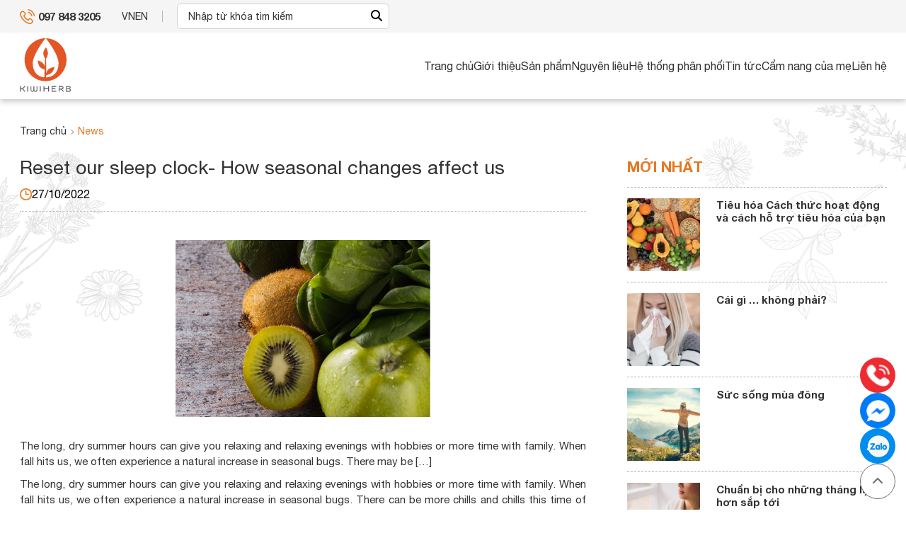

--- FILE ---
content_type: text/css
request_url: https://kiwiherb.com.vn/html/style/scss/style.css
body_size: 108452
content:
* {
  margin: 0;
  padding: 0;
  box-sizing: border-box;
}

@font-face {
  font-family: helve;
  src: url("../font/helveticaneue.ttf");
  font-display: swap;
}
@font-face {
  font-family: helve-bold;
  src: url("../font/helveticaneuebold.ttf");
  font-display: swap;
}
@font-face {
  font-family: helve-light;
  src: url("../font/helveticaneuelight.ttf");
  font-display: swap;
}
@font-face {
  font-family: helve-thin;
  src: url("../font/HelveticaNeue-Thin.ttf");
  font-display: swap;
}
@font-face {
  font-family: helve-medium;
  src: url("../font/helveticaneuemedium.ttf");
  font-display: swap;
}
@media (min-width: 576px) {
  .container {
    max-width: 540px;
    margin: 0px auto;
  }
}
@media (min-width: 768px) {
  .container {
    max-width: 720px;
    margin: 0px auto;
  }
}
@media (min-width: 992px) {
  .container {
    max-width: 960px;
    margin: 0px auto;
  }
}
@media (min-width: 1200px) {
  .container {
    max-width: 1255px;
    margin: 0px auto;
  }
}
.load.text-center {
  position: fixed;
  width: 100%;
  height: 100%;
  top: 0;
  left: 0;
  display: none;
  align-items: center;
  justify-content: center;
  flex-direction: column;
  z-index: 201;
}
.load.text-center.show {
  display: flex !important;
}
.load.text-center:before {
  position: absolute;
  content: "";
  width: 100%;
  height: 100%;
  top: 0;
  left: 0;
  background: rgba(0, 0, 0, 0.5);
  z-index: 1;
}
.load.text-center p {
  color: #fff;
  z-index: 2;
}
.load.text-center img {
  z-index: 2;
  width: 100px;
}

.container {
  width: 100%;
  padding-left: 15px;
  padding-right: 15px;
  margin-left: auto;
  margin-right: auto;
}

body {
  font-family: "helve";
  overflow-x: hidden;
  overflow-y: auto;
}
@media (max-width: 991px) {
  body {
    margin-top: 60px;
  }
}
@media (max-width: 767px) {
  body {
    margin-bottom: 40px;
  }
}

ul {
  list-style: none;
}

a {
  margin: 0px;
  padding: 0px;
  text-decoration: none;
  font-family: helve;
  cursor: pointer;
}

img {
  max-width: 100%;
  transition: transform 0.3s linear;
}

header {
  position: relative;
  box-shadow: rgba(0, 0, 0, 0.24) 0px 3px 8px;
}
header .hd-top {
  padding: 5px 0;
  background: #f5f5f5;
}
@media (max-width: 991px) {
  header .hd-top {
    display: none;
  }
}
header .hd-top .input_sr {
  position: relative;
}
header .hd-top .input_sr input {
  right: 100%;
  height: 36px;
  width: 300px;
  border-radius: 5px;
  border: 1px solid #d3d3d3;
  font-family: helve;
  font-size: 14px;
  color: #333;
  outline: none;
  transition: height 0.2s linear, opacity 0.2s linear;
  padding-left: 15px;
}
header .hd-top .input_sr input::placeholder {
  font-family: helve;
  font-size: 14px;
  color: #333;
}
@media (min-width: 992px) {
  header .hd-top .input_sr .sr-mb {
    position: absolute;
    top: 50%;
    transform: translateY(-50%);
    right: 10px;
    background: #fff;
    border: none;
    outline: none;
    font-size: 16px;
    font-weight: 300;
    cursor: pointer;
  }
  header .hd-top .input_sr .sr-mb:hover {
    color: #e87722;
  }
}
header .hd-top .container {
  display: flex;
  align-items: center;
  justify-content: center;
  justify-content: end;
}
header .hd-top .hotline {
  display: flex;
  align-items: center;
  justify-content: center;
  gap: 5px;
  margin-right: 30px;
  font-family: helve-bold;
  font-size: 15px;
  color: #333;
  text-transform: uppercase;
}
header .hd-top .hotline img {
  margin-right: 5px;
}
header .hd-top .hotline:hover {
  color: #e87722;
}
header .hd-bot .container {
  display: flex;
  align-items: center;
  justify-content: center;
  justify-content: space-between;
}
header .hd-bot .menu {
  display: flex;
  align-items: center;
  justify-content: end;
  gap: 45px;
}
header .hd-bot .menu li {
  position: relative;
  padding: 38px 0;
}
header .hd-bot .menu li a {
  font-family: helve;
  font-size: 16px;
  color: #333;
}
@media (min-width: 992px) {
  header .hd-bot .menu li a:hover {
    color: #e87722;
  }
}
@media (max-width: 1200px) {
  header .hd-bot .menu {
    gap: 20px;
  }
}
@media (max-width: 991px) {
  header .hd-bot .menu {
    position: fixed;
    top: 0;
    right: 0;
    bottom: 0;
    z-index: 99;
    flex-direction: column;
    align-items: flex-start;
    justify-content: flex-start;
    background: #e87722;
    width: 30%;
    gap: 0;
    padding: 10px 20px;
    overflow: auto;
    transform: translateX(100%);
    transition: transform 0.3s linear;
  }
  header .hd-bot .menu li {
    width: 100%;
    padding: 10px 0;
    border-bottom: 1px solid #fff;
  }
  header .hd-bot .menu li a {
    color: #fff;
  }
  header .hd-bot .menu li:last-child {
    border: 0;
  }
  header .hd-bot .menu.active {
    transform: translateX(0);
  }
}
@media (max-width: 767px) {
  header .hd-bot .menu {
    width: 80%;
  }
}
header .language,
header .language-mb {
  display: flex;
  align-items: center;
  justify-content: center;
  gap: 15px;
  margin-right: 20px;
  padding-right: 20px;
  border-right: 1px solid #b5b5b5;
}
header .language .lang,
header .language-mb .lang {
  font-family: helve;
  font-size: 14px;
  color: #333;
  text-transform: uppercase;
  cursor: pointer;
}
header .language .lang:hover, header .language .lang.active,
header .language-mb .lang:hover,
header .language-mb .lang.active {
  color: #e87722;
}
@media (max-width: 991px) {
  header {
    height: 60px;
    display: flex;
    align-items: center;
    justify-content: center;
    position: fixed;
    top: 0;
    left: 0;
    right: 0;
    z-index: 99;
    background: #fff;
  }
  header .search-mb {
    position: relative;
  }
  header .search-mb .input_sr {
    position: relative;
  }
  header .search-mb .input_sr input {
    width: 100%;
    height: 35px;
    outline: none;
    border: 1px solid #d3d3d3;
    padding-left: 10px;
    font-family: helve;
    font-size: 14px;
    color: #333;
  }
  header .search-mb .input_sr input::placeholder {
    font-family: helve;
    font-size: 14px;
    color: #7f7f7f;
  }
  header .search-mb .input_sr button {
    position: absolute;
    top: 50%;
    transform: translateY(-50%);
    right: 10px;
    border: 0;
    background: transparent;
    color: #e87722;
  }
  header .touch-menu {
    position: absolute;
    top: 50%;
    transform: translateY(-50%);
    left: 15px;
    display: block;
    height: 36px;
    width: 36px;
    z-index: 998;
    cursor: pointer;
  }
  header .touch-menu span {
    display: block;
    width: 27px;
    height: 3px;
    background: #e87722;
    position: absolute;
    top: 50%;
    transform: translateY(-50%);
    left: 4px;
    transition: width 0.1s linear;
  }
  header .touch-menu span::before, header .touch-menu span::after {
    content: "";
    height: 3px;
    width: 27px;
    background: #e87722;
    position: absolute;
    left: 0;
    top: -7px;
    transition: all 0.2s ease-in-out;
  }
  header .touch-menu span::after {
    top: initial;
    bottom: -7px;
  }
  header .touch-menu.active {
    z-index: 1000;
  }
  header .touch-menu.active span {
    width: 0;
  }
  header .touch-menu.active span::before {
    transform: rotate(45deg);
    top: 3px;
    left: 4px;
  }
  header .touch-menu.active span::after {
    transform: rotate(-45deg);
    top: 3px;
    left: 4px;
  }
  header .bgr-black {
    position: fixed;
    width: 100%;
    height: 100%;
    z-index: 90;
    top: 0;
    left: 0;
    background: rgba(0, 0, 0, 0.5);
    pointer-events: none;
    opacity: 0;
    transition: all 0.5s ease;
  }
  header .bgr-black.active {
    opacity: 1;
    pointer-events: all;
    display: flex !important;
  }
  header .language-mb {
    border-right: 0;
    position: absolute;
    top: 50%;
    right: 15px;
    transform: translateY(-50%);
    margin-right: 0;
    padding-right: 0;
  }
  header .language-mb .lang {
    border: 1px solid #e87722;
    border-radius: 50%;
    width: 33px;
    height: 33px;
    text-align: center;
    line-height: 32px;
    cursor: pointer;
    font-family: helve;
    font-size: 14px;
    color: #e87722;
  }
}

.logo {
  display: block;
  width: 72px;
}
.logo img {
  max-height: 100%;
  max-width: 100%;
  width: initial;
  height: initial;
}
@media (max-width: 991px) {
  .logo {
    height: 50px;
  }
}

.slider {
  position: relative;
  aspect-ratio: 1903/640;
}
.slider .item {
  aspect-ratio: 1903/640;
  overflow: hidden;
  display: block;
  width: 100%;
}
.slider .item img {
  height: 100%;
  width: 100%;
  object-fit: cover;
}
.slider .owl-nav {
  margin: 0;
}
.slider .owl-prev,
.slider .owl-next {
  position: absolute;
  top: 50%;
  transform: translateY(-50%);
}
.slider .owl-prev:hover,
.slider .owl-next:hover {
  background: transparent !important;
}
.slider .owl-prev {
  left: 20px;
}
.slider .owl-next {
  right: 20px;
}

.see-more {
  height: 36px;
  width: 146px;
  border-radius: 18px;
  display: flex;
  align-items: center;
  justify-content: center;
  background: #e87722;
  border: 1px solid #e87722;
  font-family: helve;
  font-size: 16px;
  color: #fff;
  transition: background 0.2s linear;
}
.see-more:hover {
  background: #fff;
  color: #e87722;
}
@media (max-width: 767px) {
  .see-more {
    font-size: 14px;
  }
}

.ic-play {
  position: absolute;
  z-index: 5;
  bottom: 0;
  right: 0;
  cursor: pointer;
  width: 108px;
  height: 108px;
  background: #e87722;
  display: flex;
  align-items: center;
  justify-content: center;
  border-radius: 50%;
}
.ic-play svg {
  max-width: 70%;
  max-height: 70%;
}
.ic-play svg .st0 {
  opacity: 0;
  transition: opacity 0.5s ease-in-out;
}
.ic-play svg .st1 {
  opacity: 1;
  transition: opacity 0.5s;
  stroke-width: 3;
  /*stroke-dasharray: 410;
          stroke-dashoffset: 0;
          stroke-linecap: square;*/
}
.ic-play svg .st2 {
  stroke-width: 3;
  stroke-dasharray: 410;
  stroke-dashoffset: 0;
  stroke-linecap: square;
  transition: all 0.4s ease-out;
}
@keyframes dash {
  to {
    stroke-dashoffset: 1000;
  }
}
.ic-play:hover .st0 {
  opacity: 1;
}
.ic-play:hover .st1 {
  opacity: 0;
  stroke-dasharray: 100;
}
.ic-play:hover .st2 {
  stroke-dashoffset: 410;
  transition: stroke 0.7s 0.4s ease-out, stroke-dashoffset 0.4s ease-out;
}

.about {
  padding: 70px 0;
  background: url("../image/bgr17.webp") no-repeat;
  background-size: 100% auto;
}
.about .container {
  display: flex;
  align-items: center;
}
.about .left,
.about .right {
  width: 50%;
}
.about .left {
  padding: 0 80px;
}
.about .left h2 {
  margin-bottom: 35px;
  position: relative;
  padding-left: 85px;
  font-family: helve-bold;
  font-size: 27px;
  color: #e87722;
  text-transform: uppercase;
  text-align: center;
  text-align: start;
}
@media (max-width: 991px) {
  .about .left h2 {
    margin-bottom: 20px;
  }
}
@media (max-width: 767px) {
  .about .left h2 {
    margin-bottom: 15px;
  }
}
.about .left h2 span {
  display: block;
  margin-bottom: 10px;
  font-family: helve;
  font-size: 21px;
  color: #333;
}
@media (max-width: 991px) {
  .about .left h2 {
    font-size: 22px;
  }
  .about .left h2 span {
    font-size: 18px;
  }
}
@media (max-width: 767px) {
  .about .left h2 {
    font-size: 20px;
  }
  .about .left h2 span {
    font-size: 16px;
  }
}
.about .left h2 .ic-bee {
  position: absolute;
  bottom: 0;
  left: 0;
}
.about .left .desc {
  margin-bottom: 35px;
}
@media (max-width: 991px) {
  .about .left .desc {
    margin-bottom: 20px;
  }
}
@media (max-width: 767px) {
  .about .left .desc {
    margin-bottom: 15px;
  }
}
.about .left .desc p {
  font-family: helve;
  font-size: 16px;
  color: #333;
  line-height: 1.5;
  text-align: justify;
}
.about .left .see-more {
  margin-bottom: 35px;
}
@media (max-width: 991px) {
  .about .left .see-more {
    margin-bottom: 20px;
  }
}
@media (max-width: 767px) {
  .about .left .see-more {
    margin-bottom: 15px;
  }
}
.about .left .ic {
  display: flex;
  align-items: center;
  justify-content: center;
  justify-content: space-between;
}
.about .right .img {
  height: 460px;
  width: 460px;
  border-radius: 50%;
  border: 3px dashed #e87722;
  display: flex;
  align-items: center;
  justify-content: center;
  position: relative;
}
.about .right .picture {
  height: 448px;
  width: 448px;
  border-radius: 50%;
  overflow: hidden;
}
.about .right .picture img {
  height: 100%;
  width: 100%;
  object-fit: cover;
}
@media (max-width: 991px) {
  .about {
    padding: 20px 0;
  }
  .about .container {
    flex-direction: column;
    gap: 20px;
  }
  .about .left,
.about .right {
    width: 100%;
  }
  .about .left {
    padding: 0;
  }
  .about .right {
    display: flex;
    justify-content: center;
  }
}
@media (max-width: 767px) {
  .about .left .ic img {
    width: 60px;
    height: 60px;
  }
  .about .left .desc p {
    font-size: 14px;
  }
  .about .right .img {
    width: 233px;
    height: 233px;
  }
  .about .right .img .picture {
    width: 200px;
    height: 200px;
  }
  .about .right .ic-play {
    width: 60px;
    height: 60px;
    right: 5px;
    bottom: 5px;
    cursor: pointer;
  }
}

.video-popup {
  position: fixed;
  top: 50%;
  left: 50%;
  z-index: 999;
  width: 80%;
  height: 80%;
  display: none;
  transform: translate(-50%, -50%);
}
.video-popup .ic-exit {
  position: absolute;
  top: -20px;
  right: -20px;
  font-size: 20px;
  color: #fff;
  z-index: 1;
  cursor: pointer;
}
.video-popup.active {
  display: block;
}
.video-popup video,
.video-popup iframe {
  width: 100%;
  height: 100%;
}
@media (max-width: 767px) {
  .video-popup {
    width: 100%;
    height: fit-content;
    padding: 0 15px;
  }
  .video-popup .ic-exit {
    top: 0;
    right: 20px;
  }
}

._about {
  margin-top: -80px;
  padding: 75px 0 50px;
  background: url("../image/bgr1.png") no-repeat left 50px, url("../image/bgr2.png") no-repeat right top;
}
@media (max-width: 991px) {
  ._about {
    padding-bottom: 20px;
  }
}
@media (max-width: 767px) {
  ._about {
    padding-bottom: 15px;
  }
}
._about h1 {
  font-family: helve-bold;
  font-size: 27px;
  color: #e87722;
  text-transform: uppercase;
  text-align: center;
  position: relative;
  padding-bottom: 35px;
  margin-bottom: 50px;
}
._about h1 span {
  display: block;
  margin-bottom: 10px;
  font-family: helve;
  font-size: 21px;
  color: #333;
}
@media (max-width: 991px) {
  ._about h1 {
    font-size: 22px;
  }
  ._about h1 span {
    font-size: 18px;
  }
}
@media (max-width: 767px) {
  ._about h1 {
    font-size: 20px;
  }
  ._about h1 span {
    font-size: 16px;
  }
}
._about h1::before {
  content: "";
  display: block;
  position: absolute;
  bottom: 0;
  left: 50%;
  transform: translateX(-50%);
  height: 25px;
  width: 100%;
  background: url("../image/ic-title.webp") no-repeat center;
}
@media (max-width: 991px) {
  ._about h1 {
    margin-bottom: 20px;
  }
}
@media (max-width: 767px) {
  ._about h1 {
    margin-bottom: 15px;
  }
}
._about ._ab-cnt {
  display: flex;
  align-items: center;
  justify-content: center;
}
._about ._ab-cnt .left {
  width: 515px;
}
._about ._ab-cnt .left .img {
  height: 468px;
  width: 468px;
  border-radius: 50%;
  border: 2px dashed #e87722;
  display: flex;
  align-items: center;
  justify-content: center;
  margin-bottom: 25px;
}
._about ._ab-cnt .left .img .picture {
  height: 448px;
  width: 448px;
  border-radius: 50%;
  overflow: hidden;
}
._about ._ab-cnt .left .img .picture img {
  height: 100%;
  width: 100%;
  object-fit: cover;
  transition: transform 0.2s linear;
}
._about ._ab-cnt .left .img .picture:hover img {
  transform: scale(1.05);
}
._about ._ab-cnt .left .position {
  font-family: helve;
  font-size: 15px;
  color: #333;
  line-height: 1.5;
  text-align: center;
  text-transform: uppercase;
}
._about ._ab-cnt .left .name {
  font-family: helve-bold;
  font-size: 15px;
  color: #333;
  text-align: center;
  text-transform: uppercase;
}
._about ._ab-cnt .right {
  width: calc(100% - 515px);
}
._about ._ab-cnt .right .desc p {
  font-family: helve;
  font-size: 15px;
  color: #333;
  line-height: 1.5;
  text-align: justify;
  margin-bottom: 25px;
}
@media (max-width: 991px) {
  ._about ._ab-cnt .right .desc p {
    margin-bottom: 20px;
  }
}
@media (max-width: 767px) {
  ._about ._ab-cnt .right .desc p {
    margin-bottom: 15px;
  }
}
@media (max-width: 1299px) {
  ._about ._ab-cnt {
    display: block;
  }
  ._about ._ab-cnt .left {
    float: left;
  }
  ._about ._ab-cnt .right {
    width: 100%;
  }
}
@media (max-width: 991px) {
  ._about ._ab-cnt .left {
    width: 320px;
    margin-bottom: 15px;
  }
  ._about ._ab-cnt .left .img {
    margin: 0 auto 20px;
    width: 268px;
    height: 268px;
  }
  ._about ._ab-cnt .left .img .picture {
    width: 248px;
    height: 248px;
  }
  ._about ._ab-cnt .right {
    width: 100%;
  }
}
@media (max-width: 767px) {
  ._about ._ab-cnt {
    display: flex;
    flex-direction: column;
  }
}

.philosophy {
  padding: 60px 0;
  background: url("../image/bgr9.webp") no-repeat;
  background-size: 100% 100%;
}
.philosophy .container {
  display: flex;
  align-items: center;
}
.philosophy .left {
  width: calc(100% - 515px);
  padding-right: 60px;
}
.philosophy .left h2 {
  font-family: helve-bold;
  font-size: 27px;
  color: #e87722;
  display: flex;
  align-items: center;
  justify-content: center;
  justify-content: start;
  gap: 10px;
  margin-bottom: 20px;
}
@media (max-width: 991px) {
  .philosophy .left h2 {
    margin-bottom: 20px;
  }
}
@media (max-width: 767px) {
  .philosophy .left h2 {
    margin-bottom: 15px;
  }
}
.philosophy .left .desc p {
  font-family: helve;
  font-size: 15px;
  color: #333;
  line-height: 1.5;
  text-align: justify;
  margin-bottom: 25px;
}
@media (max-width: 991px) {
  .philosophy .left .desc p {
    margin-bottom: 20px;
  }
}
@media (max-width: 767px) {
  .philosophy .left .desc p {
    margin-bottom: 15px;
  }
}
@media (max-width: 767px) {
  .philosophy .left h2 {
    font-size: 18px;
  }
  .philosophy .left .desc p {
    font-size: 14px;
  }
}
.philosophy .right {
  width: 515px;
}
.philosophy .right .img {
  height: 460px;
  width: 460px;
  border-radius: 50%;
  border: 3px dashed #e87722;
  display: flex;
  align-items: center;
  justify-content: center;
  position: relative;
}
.philosophy .right .picture {
  height: 448px;
  width: 448px;
  border-radius: 50%;
  overflow: hidden;
}
.philosophy .right .picture img {
  height: 100%;
  width: 100%;
  object-fit: cover;
}
.philosophy .right .ic-play {
  position: absolute;
  z-index: 5;
  bottom: 0;
  right: 0;
}
.philosophy .right .ic-play img {
  display: block;
}
@media (max-width: 1199px) {
  .philosophy .left {
    width: calc(100% - 280px);
    padding-right: 20px;
  }
  .philosophy .right {
    width: 280px;
  }
  .philosophy .right .img {
    height: 260px;
    width: 260px;
  }
  .philosophy .right .picture {
    height: 248px;
    width: 248px;
  }
  .philosophy .right .ic-play {
    width: 60px;
    height: 60px;
    bottom: 5px;
    right: 5px;
  }
}
@media (max-width: 991px) {
  .philosophy {
    padding: 20px 0;
    background: #f6f6f6;
  }
}
@media (max-width: 767px) {
  .philosophy {
    padding: 15px 0;
  }
  .philosophy .container {
    flex-direction: column;
  }
  .philosophy .left {
    width: 100%;
    padding-right: 0;
  }
  .philosophy .right .img {
    margin: auto;
  }
}

.value {
  padding: 80px 0;
  background: url("../image/bgr10.webp") no-repeat, url("../image/bgr11.webp") no-repeat, url("../image/bgr12.webp") no-repeat;
  background-position: top left, top right, center bottom;
}
.value .container {
  display: flex;
}
.value .col {
  width: 33.3333333333%;
}
.value .col .item .tit {
  font-family: helve-bold;
  font-size: 21px;
  color: #e87722;
  margin-bottom: 15px;
  text-align: center;
}
.value .col .item .desc {
  font-family: helve;
  font-size: 15px;
  color: #333;
  text-align: center;
  line-height: 1.5;
  margin-bottom: 15px;
}
@media (max-width: 767px) {
  .value .col .item .tit {
    font-size: 18px;
  }
  .value .col .item .desc {
    font-size: 14px;
  }
}
.value .col .radial {
  height: 288px;
  width: 288px;
  border-radius: 50%;
  background: radial-gradient(#f7f7f7, #e3e3e3);
  display: flex;
  align-items: center;
  justify-content: center;
  margin: 80px auto 0;
  position: relative;
}
.value .col .radial h2 {
  font-family: helve-bold;
  font-size: 27px;
  color: #e87722;
  text-transform: uppercase;
  text-align: center;
}
.value .col .radial h2 span {
  display: block;
  margin-bottom: 10px;
  font-family: helve;
  font-size: 21px;
  color: #333;
}
@media (max-width: 991px) {
  .value .col .radial h2 {
    font-size: 22px;
  }
  .value .col .radial h2 span {
    font-size: 18px;
  }
}
@media (max-width: 767px) {
  .value .col .radial h2 {
    font-size: 20px;
  }
  .value .col .radial h2 span {
    font-size: 16px;
  }
}
.value .col .radial img {
  position: absolute;
}
.value .col .radial img:first-of-type {
  top: 0;
  left: 50%;
  transform: translate(-50%, -50%);
}
.value .col .radial img:nth-of-type(2), .value .col .radial img:nth-of-type(5) {
  top: 50px;
  transform: translateX(-50%);
}
.value .col .radial img:nth-of-type(3), .value .col .radial img:nth-of-type(4) {
  top: 100%;
  transform: translateY(-50%);
}
.value .col .radial img:nth-of-type(2) {
  left: 0;
}
.value .col .radial img:nth-of-type(3) {
  left: -15px;
}
.value .col .radial img:nth-of-type(4) {
  right: -15px;
}
.value .col .radial img:nth-of-type(5) {
  left: 100%;
}
.value .col:first-of-type .item .desc, .value .col:last-of-type .item .desc {
  text-align: justify;
}
@media (min-width: 992px) {
  .value .col:first-of-type .item:first-of-type, .value .col:last-of-type .item:first-of-type {
    margin-top: 160px;
    margin-bottom: 60px;
  }
}
@media (max-width: 991px) {
  .value {
    padding: 20px 0;
  }
  .value .container {
    flex-direction: column;
  }
  .value .col {
    width: 100%;
  }
  .value .col .radial {
    margin: 80px auto;
  }
}
@media (max-width: 767px) {
  .value {
    padding: 15px 0;
  }
  .value .col {
    width: 100%;
  }
  .value .col .radial {
    margin: 40px auto 15px;
    width: 250px;
    height: 250px;
  }
  .value .col .radial img {
    width: 80px;
    height: 80px;
  }
  .value .col .radial img:nth-of-type(3), .value .col .radial img:nth-of-type(4) {
    top: 85%;
  }
}

.distribution {
  margin-top: -80px;
  padding: 75px 0 50px;
  background: url("../image/bgr1.png") no-repeat left 50px, url("../image/bgr2.png") no-repeat right top;
}
.distribution h1 {
  font-family: helve-bold;
  font-size: 27px;
  color: #e87722;
  text-transform: uppercase;
  text-align: center;
  position: relative;
  padding-bottom: 35px;
  margin-bottom: 25px;
}
.distribution h1 span {
  display: block;
  margin-bottom: 10px;
  font-family: helve;
  font-size: 21px;
  color: #333;
}
@media (max-width: 991px) {
  .distribution h1 {
    font-size: 22px;
  }
  .distribution h1 span {
    font-size: 18px;
  }
}
@media (max-width: 767px) {
  .distribution h1 {
    font-size: 20px;
  }
  .distribution h1 span {
    font-size: 16px;
  }
}
.distribution h1::before {
  content: "";
  display: block;
  position: absolute;
  bottom: 0;
  left: 50%;
  transform: translateX(-50%);
  height: 25px;
  width: 100%;
  background: url("../image/ic-title.webp") no-repeat center;
}
@media (max-width: 991px) {
  .distribution h1 {
    margin-bottom: 20px;
  }
}
@media (max-width: 767px) {
  .distribution h1 {
    margin-bottom: 15px;
  }
}
.distribution .filter-agency {
  display: flex;
  align-items: center;
  gap: 10px;
  margin-bottom: 35px;
}
@media (max-width: 991px) {
  .distribution .filter-agency {
    margin-bottom: 20px;
  }
}
@media (max-width: 767px) {
  .distribution .filter-agency {
    margin-bottom: 15px;
  }
}
.distribution .filter-agency .w-50 {
  width: calc((100% - 164px) / 4);
  height: 46px;
}
.distribution .filter-agency .w-50 .select {
  width: 100%;
  height: 100%;
  position: relative;
}
.distribution .filter-agency .w-50 .select:after {
  content: "";
  width: 15px;
  height: 15px;
  position: absolute;
  background: url(../image/ic-down.webp) no-repeat;
  top: 50%;
  transform: translateY(-40%);
  right: 20px;
  display: block;
}
.distribution .filter-agency .w-50 select {
  -moz-appearance: none;
  /* Firefox */
  -webkit-appearance: none;
  /* Safari and Chrome */
  appearance: none;
  height: 100%;
  width: 100%;
  border-radius: 23px;
  padding: 0 10px;
  outline: none;
  font-family: helve;
  font-size: 15px;
  color: #54565b;
  border: 1px solid #54565b;
}
.distribution .filter-agency .w-50 select::placeholder {
  font-family: helve;
  font-size: 15px;
  color: #54565b;
}
.distribution .filter-agency .w-100 {
  width: calc((100% - 164px) / 2);
  height: 46px;
}
.distribution .filter-agency .w-100 input {
  height: 100%;
  width: 100%;
  border-radius: 23px;
  padding: 0 10px;
  outline: none;
  font-family: helve;
  font-size: 15px;
  color: #54565b;
  border: 1px solid #54565b;
}
.distribution .filter-agency .w-100 input::placeholder {
  font-family: helve;
  font-size: 15px;
  color: #54565b;
}
.distribution .filter-agency button {
  height: 46px;
  width: 134px;
  border-radius: 23px;
  border: 1px solid #e87722;
  background-color: #e87722;
  font-family: helve-bold;
  font-size: 15px;
  color: #fff;
  transition: background 0.2s linear;
  cursor: pointer;
}
.distribution .filter-agency button:hover {
  background: #fff;
  color: #e87722;
}
@media (max-width: 991px) {
  .distribution .filter-agency {
    flex-wrap: wrap;
  }
  .distribution .filter-agency .w-50 {
    width: calc((100% - 10px) / 2);
  }
  .distribution .filter-agency .w-100 {
    width: calc(100% - 134px - 10px);
  }
}
.distribution .content {
  display: grid;
  gap: 15px;
  grid-template-columns: calc(100% - 425px) 425px;
}
@media (max-width: 991px) {
  .distribution .content {
    grid-template-columns: repeat(2, 50%);
  }
}
@media (max-width: 767px) {
  .distribution .content {
    display: flex;
    flex-direction: column-reverse;
  }
}
.distribution .left {
  height: 600px;
  overflow: hidden;
}
.distribution .left .card-map {
  width: 100%;
  height: 100%;
}
.distribution .left iframe {
  height: 100%;
  width: 100%;
}
.distribution .right {
  border: 1px solid #d3d3d3;
  height: 600px;
  overflow-y: auto;
}
.distribution .right > p {
  font-family: helve;
  font-size: 15px;
  color: #333;
  padding: 20px;
  border-bottom: 1px solid #d3d3d3;
}
.distribution .right > p span {
  font-family: helve-bold;
}
.distribution .right .item {
  padding: 20px;
  border-bottom: 1px solid #d3d3d3;
}
.distribution .right .item .name {
  font-family: helve-bold;
  font-size: 16px;
  color: #333;
  text-transform: uppercase;
  margin-bottom: 10px;
}
.distribution .right .item .card-contact .it {
  display: flex;
  align-items: flex-start;
  margin-bottom: 10px;
}
.distribution .right .item .card-contact .ic {
  width: 25px;
}
.distribution .right .item .card-contact p {
  width: calc(100% - 25px);
  font-family: helve;
  font-size: 15px;
  color: #333;
}
.distribution .right .item .viewmap {
  height: 32px;
  width: 110px;
  border-radius: 16px;
  border: 1px solid #e87722;
  background: #e87722;
  font-family: helve;
  font-size: 14px;
  color: #fff;
  display: flex;
  align-items: center;
  justify-content: center;
  margin: 0 0 0 auto;
  cursor: pointer;
  transition: background 0.2s linear;
}
.distribution .right .item .viewmap:hover {
  background: #fff;
  color: #e87722;
}
.distribution .right .item:last-of-type {
  border-bottom: none;
}

.pro-item {
  display: flex;
  flex-direction: column;
  align-items: center;
  gap: 10px;
}
.pro-item .img {
  overflow: hidden;
}
.pro-item .img:hover img {
  transform: scale(1.05);
}
.pro-item .txt {
  display: flex;
  flex-direction: column;
  align-items: center;
}
.pro-item .txt h3 {
  margin-bottom: 20px;
  text-align: center;
  min-height: 50px;
}
@media (max-width: 991px) {
  .pro-item .txt h3 {
    margin-bottom: 20px;
  }
}
@media (max-width: 767px) {
  .pro-item .txt h3 {
    margin-bottom: 15px;
  }
}
.pro-item .txt h3 a {
  font-family: helve-bold;
  font-size: 20px;
  color: #333;
}
.pro-item .txt h3 a span {
  font-family: helve;
  font-size: 20px;
  color: #333;
  text-transform: uppercase;
  font-weight: 400;
}
.pro-item .txt h3:hover a,
.pro-item .txt h3:hover span {
  color: #e87722;
}
.pro-item .txt .price {
  font-family: helve-bold;
  font-size: 18px;
  color: #e87722;
  margin-bottom: 20px;
}
@media (max-width: 991px) {
  .pro-item .txt .price {
    margin-bottom: 20px;
  }
}
@media (max-width: 767px) {
  .pro-item .txt .price {
    margin-bottom: 15px;
  }
}
.pro-item .txt .see-more {
  position: relative;
}
.pro-item .txt .see-more .bee,
.pro-item .txt .see-more .butterfly {
  position: absolute;
  bottom: 0;
}
.pro-item .txt .see-more .bee {
  left: 0;
  transform: translateX(-100%);
}
.pro-item .txt .see-more .butterfly {
  bottom: 5px;
  right: 0;
  transform: translateX(calc(100% + 5px));
}
@media (max-width: 991px) {
  .pro-item .txt h3 {
    margin-bottom: 15px;
  }
  .pro-item .txt h3 a {
    font-size: 18px;
  }
  .pro-item .txt h3 a span {
    font-size: 16px;
  }
  .pro-item .txt .price {
    font-size: 16px;
  }
}

.product {
  background: url("../image/bgr16.webp") no-repeat;
  background-size: 100% auto;
  padding-top: 130px;
  margin-top: -100px;
}
.product h2 {
  font-family: helve-bold;
  font-size: 27px;
  color: #e87722;
  text-transform: uppercase;
  text-align: center;
  margin-bottom: 30px;
  position: relative;
  padding-bottom: 35px;
}
.product h2 span {
  display: block;
  margin-bottom: 10px;
  font-family: helve;
  font-size: 21px;
  color: #333;
}
@media (max-width: 991px) {
  .product h2 {
    font-size: 22px;
  }
  .product h2 span {
    font-size: 18px;
  }
}
@media (max-width: 767px) {
  .product h2 {
    font-size: 20px;
  }
  .product h2 span {
    font-size: 16px;
  }
}
@media (max-width: 991px) {
  .product h2 {
    margin-bottom: 20px;
  }
}
@media (max-width: 767px) {
  .product h2 {
    margin-bottom: 15px;
  }
}
.product h2::before {
  content: "";
  display: block;
  position: absolute;
  bottom: 0;
  left: 50%;
  transform: translateX(-50%);
  height: 25px;
  width: 100%;
  background: url("../image/ic-title.webp") no-repeat center;
}
.product .see-product {
  background: #fff;
  color: #e87722;
  height: 47px;
  width: 180px;
  border-radius: 47px;
  margin: 50px auto 0;
}
.product .see-product i {
  margin-left: 10px;
  transition: transform 0.3s linear;
}
.product .see-product:hover i {
  transform: translateX(10px);
}
.product .pro-slide {
  position: relative;
}
.product .pro-slide .pro-item {
  padding: 0 35px;
}
@media (max-width: 991px) {
  .product .pro-slide .pro-item {
    padding: 0 20px;
  }
}
.product .pro-slide .pro-item .img img {
  height: 100%;
  width: 100%;
  object-fit: cover;
}
.product .pro-slide .owl-nav {
  margin: 0;
}
.product .pro-slide .owl-prev,
.product .pro-slide .owl-next {
  position: absolute;
  top: 30%;
  transform: translateY(-50%);
}
.product .pro-slide .owl-prev:hover,
.product .pro-slide .owl-next:hover {
  background: transparent !important;
}
.product .pro-slide .owl-prev {
  left: 0;
  transform: translateX(-100%);
}
.product .pro-slide .owl-next {
  right: 0;
  transform: translateX(100%);
}
.product .pro-flex {
  display: flex;
  align-items: flex-start;
  flex-wrap: wrap;
  margin-bottom: 45px;
  gap: 70px;
}
@media (max-width: 991px) {
  .product .pro-flex {
    margin-bottom: 20px;
  }
}
@media (max-width: 767px) {
  .product .pro-flex {
    margin-bottom: 15px;
  }
}
.product .pro-flex .pro-item {
  width: calc((100% - 140px) / 3);
}
.product .pro-flex .pro-item .img img {
  max-width: 100%;
  max-height: 100%;
  object-fit: cover;
}
.product .pro-flex.combo .pro-item .img {
  width: 100%;
  border-radius: 30px;
  box-shadow: 0 0 10px rgba(0, 0, 0, 0.2);
  margin-bottom: 15px;
}
.product .pro-flex.combo .pro-item .img img {
  width: 100%;
  height: 100%;
}
@media (max-width: 991px) {
  .product .pro-flex {
    gap: 20px;
  }
  .product .pro-flex .pro-item {
    width: calc((100% - 40px) / 3);
  }
}
@media (max-width: 767px) {
  .product .pro-flex {
    gap: 15px;
  }
  .product .pro-flex .pro-item {
    width: calc((100% - 15px) / 2);
  }
}
@media (max-width: 567px) {
  .product .pro-flex .pro-item {
    width: 100%;
  }
}
.product.inpage {
  margin-top: -80px;
  padding: 75px 0 50px;
  background: url("../image/bgr8.webp");
  background-size: 100% auto;
  margin-top: 0;
}
@media (max-width: 991px) {
  .product {
    padding-top: 0;
    margin-top: 0;
    padding: 20px 0;
  }
}
@media (max-width: 991px) {
  .product {
    padding: 15px 0;
  }
}

.pro-detail {
  margin-top: -80px;
  padding: 75px 0 50px;
  background: url("../image/bgr1.png") no-repeat left 50px, url("../image/bgr2.png") no-repeat right top;
}
.pro-detail .top {
  display: grid;
  gap: 30px;
  grid-template-columns: repeat(2, calc(50% - 15px));
}
.pro-detail .top .left .img {
  display: flex;
  align-items: center;
  justify-content: center;
  width: 100%;
  height: 100%;
}
.pro-detail .top .left .img img {
  max-width: 100%;
  max-height: 100%;
}
.pro-detail .top .left #slide-product {
  width: 100%;
  height: 500px;
}
@media (max-width: 767px) {
  .pro-detail .top .left #slide-product {
    height: 400px;
  }
}
.pro-detail .top .left #slide-product li {
  display: flex;
  align-items: center;
  justify-content: center;
  height: 100%;
}
.pro-detail .top .left #slide-product li img {
  max-width: 100%;
  max-height: 100%;
  object-fit: contain;
}
.pro-detail .top .left .lSPager.lSGallery {
  margin: auto;
}
.pro-detail .top .left .lSPager.lSGallery li {
  border: 1px solid #e0e0e0;
  border-radius: 5px;
  display: block;
  width: 109px;
  height: 109px;
}
@media (max-width: 767px) {
  .pro-detail .top .left .lSPager.lSGallery li {
    width: 56px;
    height: 56px;
  }
}
.pro-detail .top .left .lSPager.lSGallery li a {
  display: block;
  width: 100%;
  height: 100%;
}
.pro-detail .top .left .lSPager.lSGallery li a img {
  max-width: 100%;
  max-height: 100%;
  margin: auto;
}
.pro-detail .top .left .lSPager.lSGallery li.active {
  border-color: #e87722;
}
.pro-detail .top .right .name,
.pro-detail .top .right .info {
  border-bottom: 1px dotted #acacac;
  margin-bottom: 20px;
}
@media (max-width: 991px) {
  .pro-detail .top .right .name,
.pro-detail .top .right .info {
    margin-bottom: 20px;
  }
}
@media (max-width: 767px) {
  .pro-detail .top .right .name,
.pro-detail .top .right .info {
    margin-bottom: 15px;
  }
}
.pro-detail .top .right h1 {
  font-family: helve-bold;
  font-size: 25px;
  color: #e87722;
  margin-bottom: 20px;
  text-transform: uppercase;
}
@media (max-width: 991px) {
  .pro-detail .top .right h1 {
    margin-bottom: 20px;
  }
}
@media (max-width: 767px) {
  .pro-detail .top .right h1 {
    margin-bottom: 15px;
  }
}
.pro-detail .top .right .uses {
  font-family: helve;
  font-size: 22px;
  color: #333;
  margin-bottom: 20px;
}
@media (max-width: 991px) {
  .pro-detail .top .right .uses {
    margin-bottom: 20px;
  }
}
@media (max-width: 767px) {
  .pro-detail .top .right .uses {
    margin-bottom: 15px;
  }
}
.pro-detail .top .right .it {
  display: flex;
  align-items: center;
  justify-content: center;
  justify-content: start;
  margin-bottom: 20px;
}
@media (max-width: 991px) {
  .pro-detail .top .right .it {
    margin-bottom: 20px;
  }
}
@media (max-width: 767px) {
  .pro-detail .top .right .it {
    margin-bottom: 15px;
  }
}
.pro-detail .top .right .it p {
  font-family: helve;
  font-size: 15px;
  color: #303236;
  text-transform: uppercase;
  width: 135px;
}
.pro-detail .top .right .it.price span {
  font-family: helve-bold;
  font-size: 22px;
  color: #e87722;
}
.pro-detail .top .right .it.capacity span {
  font-family: helve;
  font-size: 15px;
  color: #333;
  display: flex;
  align-items: center;
  justify-content: center;
  height: 25px;
  padding: 0 25px;
  border-radius: 3px;
  border: 1px solid #d3d3d3;
  margin-right: 5px;
  transition: background 0.2s linear, border 0.2s linear;
  cursor: pointer;
}
.pro-detail .top .right .it.capacity span:hover, .pro-detail .top .right .it.capacity span.active {
  color: #fff;
  background: #e87722;
  border: 1px solid #e87722;
}
.pro-detail .top .right .img {
  display: flex;
  align-items: center;
  gap: 15px;
  margin-bottom: 20px;
}
@media (max-width: 991px) {
  .pro-detail .top .right .img {
    margin-bottom: 20px;
  }
}
@media (max-width: 767px) {
  .pro-detail .top .right .img {
    margin-bottom: 15px;
  }
}
.pro-detail .top .right .feature > p {
  font-family: helve-bold;
  font-size: 22px;
  color: #e87722;
}
.pro-detail .top .right .feature ul {
  list-style: none;
  list-style-type: none;
  padding-left: 0;
}
.pro-detail .top .right .feature ul li {
  position: relative;
  font-family: helve;
  font-size: 15px;
  color: #303236;
  list-style-type: none;
  padding-left: 30px;
}
.pro-detail .top .right .feature ul li:before {
  content: "";
  position: absolute;
  top: 0;
  left: 0;
  background: url("../image/icon-tick.png") no-repeat;
  background-size: contain;
  width: 20px;
  height: 20px;
}
.pro-detail .top .right .order {
  height: 40px;
  width: 240px;
  background: #e87722;
  border-radius: 3px;
  border: 1px solid #e87722;
  display: flex;
  align-items: center;
  justify-content: center;
  gap: 10px;
  font-family: helve;
  font-size: 16px;
  color: #fff;
  text-transform: uppercase;
  text-align: center;
  transition: background 0.2s linear;
  cursor: pointer;
}
.pro-detail .top .right .order:hover {
  background: #fff;
  color: #e87722;
}
.pro-detail .bottom {
  display: flex;
  align-items: flex-start;
  padding: 120px 0 0;
}
.pro-detail .bottom .left {
  width: calc(100% - 445px);
}
.pro-detail .bottom .left .tit {
  padding-right: 30px;
  height: 68px;
  margin-left: 20px;
  border-top-right-radius: 32px;
  border-bottom-right-radius: 32px;
  border-top: 2px dashed #e87722;
  border-bottom: 2px dashed #e87722;
  border-right: 2px dashed #e87722;
  display: flex;
  align-items: center;
  justify-content: space-between;
  position: relative;
  margin-bottom: 40px;
}
@media (max-width: 991px) {
  .pro-detail .bottom .left .tit {
    margin-bottom: 20px;
  }
}
@media (max-width: 767px) {
  .pro-detail .bottom .left .tit {
    margin-bottom: 15px;
  }
}
.pro-detail .bottom .left .tit .scroll-tit {
  display: flex;
  align-items: center;
  justify-content: flex-start;
  overflow: auto;
  -ms-overflow-style: none; /* IE and Edge */
  scrollbar-width: none; /* Firefox */
}
.pro-detail .bottom .left .tit .scroll-tit::-webkit-scrollbar {
  display: none;
}
.pro-detail .bottom .left .tit .scroll-tit span {
  white-space: nowrap;
}
.pro-detail .bottom .left .tit span {
  font-family: helve-bold;
  font-size: 16px;
  color: #333;
  display: flex;
  align-items: center;
  justify-content: center;
  height: 32px;
  padding: 0 20px;
  border-radius: 16px;
  transition: background 0.2s linear;
  cursor: pointer;
}
@media (min-width: 992px) {
  .pro-detail .bottom .left .tit span {
    text-transform: uppercase;
  }
}
.pro-detail .bottom .left .tit span:hover, .pro-detail .bottom .left .tit span.active {
  background: #e87722;
  color: #fff;
}
.pro-detail .bottom .left .tit::before {
  content: "";
  display: block;
  height: 123px;
  width: 97px;
  position: absolute;
  bottom: -3px;
  left: 27px;
  transform: translateX(-100%);
  background: url("../image/border-bee.webp") no-repeat center;
}
.pro-detail .bottom .left .tit::after {
  content: "";
  height: 2px;
  width: 40px;
  display: block;
  background: #fff;
  position: absolute;
  top: -2px;
  left: 0;
}
.pro-detail .bottom .left .tab .item {
  display: none;
}
.pro-detail .bottom .left .tab .item h3 {
  font-family: helve-bold;
  font-size: 20px;
  color: #333;
}
.pro-detail .bottom .left .tab .item ul {
  list-style: none;
  list-style-type: none;
  padding-left: 0;
}
.pro-detail .bottom .left .tab .item ul li {
  position: relative;
  font-family: helve;
  font-size: 15px;
  color: #303236;
  list-style-type: none;
  padding-left: 30px;
}
.pro-detail .bottom .left .tab .item ul li:before {
  content: "";
  position: absolute;
  top: 0;
  left: 0;
  background: url("../image/icon-tick.png") no-repeat;
  background-size: contain;
  width: 20px;
  height: 20px;
}
.pro-detail .bottom .left .tab .item.active {
  display: block;
}
.pro-detail .bottom .right {
  width: 445px;
  padding-left: 30px;
}
.pro-detail .bottom .right .tit {
  border-top-left-radius: 32px;
  border-bottom-left-radius: 32px;
  border-top: 2px dashed #e87722;
  border-bottom: 2px dashed #e87722;
  border-left: 2px dashed #e87722;
  position: relative;
  margin-right: 50px;
  margin-bottom: 20px;
}
@media (max-width: 991px) {
  .pro-detail .bottom .right .tit {
    margin-bottom: 20px;
  }
}
@media (max-width: 767px) {
  .pro-detail .bottom .right .tit {
    margin-bottom: 15px;
  }
}
.pro-detail .bottom .right .tit p {
  font-family: helve-bold;
  font-size: 25px;
  color: #e87722;
  text-transform: uppercase;
  line-height: 64px;
  padding-left: 50px;
}
.pro-detail .bottom .right .tit::before {
  content: "";
  display: block;
  height: 92px;
  width: 84px;
  position: absolute;
  bottom: -2px;
  left: calc(100% - 4px);
  background: url("../image/border-butterfly.webp") no-repeat center;
}
.pro-detail .bottom .right .item {
  display: flex;
  align-items: center;
  margin-bottom: 20px;
  padding-bottom: 20px;
  border-bottom: 1px dotted #d3d3d3;
}
@media (max-width: 991px) {
  .pro-detail .bottom .right .item {
    margin-bottom: 20px;
  }
}
@media (max-width: 767px) {
  .pro-detail .bottom .right .item {
    margin-bottom: 15px;
  }
}
.pro-detail .bottom .right .item .img {
  width: 140px;
  display: flex;
  align-items: center;
  justify-content: center;
}
.pro-detail .bottom .right .item .img img {
  max-height: 100%;
  max-width: 100%;
  object-fit: cover;
}
.pro-detail .bottom .right .item .txt {
  width: calc(100% - 140px);
}
.pro-detail .bottom .right .item .txt h3 {
  text-transform: uppercase;
  margin-bottom: 15px;
}
.pro-detail .bottom .right .item .txt h3 a {
  font-family: helve-bold;
  font-size: 16px;
  color: #333;
}
.pro-detail .bottom .right .item .txt h3 a:hover {
  color: #e87722;
}
.pro-detail .bottom .right .item .txt h3 span {
  font-family: helve;
  font-weight: 100;
}
.pro-detail .bottom .right .item .txt .price {
  display: flex;
  align-items: center;
  justify-content: space-between;
}
.pro-detail .bottom .right .item .txt .price p {
  font-family: helve-bold;
  font-size: 16px;
  color: #e87722;
}
.pro-detail .bottom .right .item .txt .price a {
  height: 26px;
  width: 115px;
  border-radius: 13px;
  border: 1px solid #e87722;
  display: flex;
  align-items: center;
  justify-content: center;
  font-family: helve;
  font-size: 14px;
  color: #fff;
  background: #e87722;
  transition: background 0.2s linear;
}
.pro-detail .bottom .right .item .txt .price a:hover {
  background: #fff;
  color: #e87722;
}
.pro-detail .bottom .right .item:last-of-type {
  margin-bottom: 0;
  padding-bottom: 0;
  border-bottom: none;
}
@media (max-width: 991px) {
  .pro-detail .top {
    padding-top: 40px;
    display: flex;
    flex-direction: column;
    gap: 20px;
  }
  .pro-detail .top .left .slide2 {
    width: 100%;
  }
  .pro-detail .top .right h1 {
    font-size: 20px;
  }
  .pro-detail .top .right .uses {
    font-size: 18px;
  }
  .pro-detail .top .right .it p {
    font-size: 14px;
  }
  .pro-detail .top .right .it.price span {
    font-size: 18px;
  }
  .pro-detail .top .right .feature > p {
    font-size: 18px;
  }
  .pro-detail .bottom {
    flex-direction: column;
    padding: 70px 0 0;
  }
  .pro-detail .bottom .left,
.pro-detail .bottom .right {
    width: 100%;
  }
  .pro-detail .bottom .left .tit {
    padding-left: 20px;
  }
  .pro-detail .bottom .left .tit::before {
    left: 57px;
  }
  .pro-detail .bottom .left .tit span {
    font-size: 14px;
  }
  .pro-detail .bottom .right {
    padding-left: 0;
  }
  .pro-detail .bottom .right .tit p {
    font-size: 18px;
  }
  .pro-detail .bottom .right .tit::before {
    left: calc(100% - 20px);
  }
}
@media (max-width: 767px) {
  .pro-detail .top {
    gap: 15px;
  }
  .pro-detail .top .right h1 {
    font-size: 18px;
  }
  .pro-detail .top .right .uses {
    font-size: 16px;
  }
  .pro-detail .top .right .it p {
    font-size: 14px;
  }
  .pro-detail .top .right .it.capacity {
    flex-wrap: wrap;
    justify-content: flex-end;
    gap: 15px;
  }
  .pro-detail .top .right .it.capacity p,
.pro-detail .top .right .it.capacity span {
    width: calc((100% - 15px) / 2);
    margin-right: 0;
  }
  .pro-detail .top .right .feature > p {
    font-size: 18px;
  }
  .pro-detail .bottom .left .tit {
    height: 50px;
  }
  .pro-detail .bottom .left .tit::before {
    left: 62px;
    bottom: -16px;
    background-size: auto 80%;
  }
  .pro-detail .bottom .left .tit span {
    font-size: 14px;
    font-family: helve;
  }
  .pro-detail .bottom .right {
    padding-top: 35px;
  }
  .pro-detail .bottom .right .tit p {
    line-height: 40px;
    font-size: 16px;
  }
  .pro-detail .bottom .right .tit::before {
    left: calc(100% - 35px);
  }
}

.pro-related {
  margin-top: -80px;
  padding: 75px 0 50px;
  background: url("../image/bgr6.webp") no-repeat left 50px, url("../image/bgr7.webp") no-repeat right top;
}
@media (max-width: 991px) {
  .pro-related {
    margin-top: 0;
  }
}
.pro-related h2 {
  font-family: helve-bold;
  font-size: 27px;
  color: #e87722;
  text-transform: uppercase;
  text-align: center;
  position: relative;
  padding-bottom: 35px;
  margin-bottom: 25px;
}
.pro-related h2 span {
  display: block;
  margin-bottom: 10px;
  font-family: helve;
  font-size: 21px;
  color: #333;
}
@media (max-width: 991px) {
  .pro-related h2 {
    font-size: 22px;
  }
  .pro-related h2 span {
    font-size: 18px;
  }
}
@media (max-width: 767px) {
  .pro-related h2 {
    font-size: 20px;
  }
  .pro-related h2 span {
    font-size: 16px;
  }
}
.pro-related h2::before {
  content: "";
  display: block;
  position: absolute;
  bottom: 0;
  left: 50%;
  transform: translateX(-50%);
  height: 25px;
  width: 100%;
  background: url("../image/ic-title.webp") no-repeat center;
}
@media (max-width: 991px) {
  .pro-related h2 {
    margin-bottom: 20px;
  }
}
@media (max-width: 767px) {
  .pro-related h2 {
    margin-bottom: 15px;
  }
}
.pro-related .pro-slide2 {
  position: relative;
}
.pro-related .pro-slide2 .item {
  position: relative;
}
.pro-related .pro-slide2 .item .img {
  display: block;
  margin: 10px 20px;
  border-radius: 28px;
  overflow: hidden;
  box-shadow: rgba(50, 50, 93, 0.25) 0px 6px 12px -2px, rgba(0, 0, 0, 0.3) 0px 3px 7px -3px;
}
@media (max-width: 992px) {
  .pro-related .pro-slide2 .item .img {
    margin: 5px 15px;
  }
}
@media (max-width: 767px) {
  .pro-related .pro-slide2 .item .img {
    margin: 5px 7.5px;
  }
}
.pro-related .pro-slide2 .item img {
  height: 100%;
  width: 100%;
  object-fit: cover;
}
.pro-related .pro-slide2 .owl-nav {
  margin: 0;
}
.pro-related .pro-slide2 .owl-prev,
.pro-related .pro-slide2 .owl-next {
  position: absolute;
  top: 50%;
  transform: translateY(-50%);
}
.pro-related .pro-slide2 .owl-prev:hover,
.pro-related .pro-slide2 .owl-next:hover {
  background: transparent !important;
}
.pro-related .pro-slide2 .owl-prev {
  left: -30px;
}
.pro-related .pro-slide2 .owl-next {
  right: -30px;
}

.material {
  padding: 180px 0;
  background: url("../image/bgr13.webp") no-repeat;
  background-size: 100% 100%;
}
.material .material-cnt {
  height: 515px;
  width: 515px;
  border-radius: 50%;
  background: #fff;
  box-shadow: rgba(0, 0, 0, 0.24) 0px 3px 8px;
  margin: auto;
  display: flex;
  align-items: center;
  justify-content: center;
  flex-direction: column;
  padding: 30px;
  position: relative;
}
.material .material-cnt h2 {
  font-family: helve-bold;
  font-size: 27px;
  color: #e87722;
  text-transform: uppercase;
  text-align: center;
  position: relative;
  padding-bottom: 35px;
  margin-bottom: 25px;
}
.material .material-cnt h2 span {
  display: block;
  margin-bottom: 10px;
  font-family: helve;
  font-size: 21px;
  color: #333;
}
@media (max-width: 991px) {
  .material .material-cnt h2 {
    font-size: 22px;
  }
  .material .material-cnt h2 span {
    font-size: 18px;
  }
}
@media (max-width: 767px) {
  .material .material-cnt h2 {
    font-size: 20px;
  }
  .material .material-cnt h2 span {
    font-size: 16px;
  }
}
.material .material-cnt h2::before {
  content: "";
  display: block;
  position: absolute;
  bottom: 0;
  left: 50%;
  transform: translateX(-50%);
  height: 25px;
  width: 100%;
  background: url("../image/ic-title.webp") no-repeat center;
}
@media (max-width: 991px) {
  .material .material-cnt h2 {
    margin-bottom: 20px;
  }
}
@media (max-width: 767px) {
  .material .material-cnt h2 {
    margin-bottom: 15px;
  }
}
.material .material-cnt .desc {
  margin-bottom: 25px;
}
@media (max-width: 991px) {
  .material .material-cnt .desc {
    margin-bottom: 20px;
  }
}
@media (max-width: 767px) {
  .material .material-cnt .desc {
    margin-bottom: 15px;
  }
}
.material .material-cnt .desc p {
  font-family: helve;
  font-size: 16px;
  color: #333;
  line-height: 1.5;
  text-align: center;
}
.material .material-cnt .ic-add {
  height: 52px;
  width: 52px;
  border-radius: 50%;
  border: 1px dashed #e87722;
  display: flex;
  align-items: center;
  justify-content: center;
  position: relative;
  z-index: 100;
}
.material .material-cnt .ic-add span {
  height: 46px;
  width: 46px;
  border-radius: 50%;
  background: #e87722;
  position: relative;
}
.material .material-cnt .ic-add span::before, .material .material-cnt .ic-add span::after {
  content: "";
  position: absolute;
  top: 50%;
  left: 50%;
  transform: translate(-50%, -50%);
  display: block;
  background: #fff;
}
.material .material-cnt .ic-add span::before {
  height: 2px;
  width: 18px;
}
.material .material-cnt .ic-add span::after {
  width: 2px;
  height: 18px;
}
.material .material-cnt .circle {
  position: absolute;
  height: 700px;
  width: 700px;
  border-radius: 50%;
}
.material .material-cnt .img {
  position: absolute;
  top: 50%;
  left: 50%;
  height: 145px;
  width: 145px;
  margin: -72.5px;
  border-radius: 50%;
  box-shadow: rgba(0, 0, 0, 0.24) 0px 3px 8px;
  background: radial-gradient(#e8ead9, #fffffe);
  display: flex;
  align-items: center;
  justify-content: center;
}
.material .material-cnt .img img {
  transition: transform 0.2s linear;
}
.material .material-cnt .img:hover img {
  transform: scale(1.05);
}
.material .material-cnt .img.img1 {
  transform: rotate(230deg) translate(350px) rotate(-230deg);
}
.material .material-cnt .img.img2 {
  transform: rotate(195deg) translate(350px) rotate(-195deg);
}
.material .material-cnt .img.img3 {
  transform: rotate(160deg) translate(350px) rotate(-160deg);
}
.material .material-cnt .img.img4 {
  transform: rotate(125deg) translate(350px) rotate(-125deg);
}
.material .material-cnt .img.img5 {
  transform: rotate(310deg) translate(350px) rotate(-310deg);
}
.material .material-cnt .img.img6 {
  transform: rotate(345deg) translate(350px) rotate(-345deg);
}
.material .material-cnt .img.img7 {
  transform: rotate(20deg) translate(350px) rotate(-20deg);
}
.material .material-cnt .img.img8 {
  transform: rotate(55deg) translate(350px) rotate(-55deg);
}
@media (max-width: 991px) {
  .material {
    padding: 100px 0 110px;
  }
  .material .material-cnt {
    height: 350px;
    width: 350px;
    padding: 40px 30px 30px;
  }
  .material .material-cnt h2 {
    font-size: 18px;
    padding-top: 20px;
  }
  .material .material-cnt h2 span {
    font-size: 16px;
  }
  .material .material-cnt .desc p {
    font-size: 14px;
    line-height: 1.2;
  }
  .material .material-cnt .img {
    width: 100px;
    height: 100px;
    margin: -50.5px;
  }
  .material .material-cnt .img img {
    max-height: 80%;
    max-width: 80%;
  }
  .material .material-cnt .img.img1 {
    transform: rotate(230deg) translate(250px) rotate(-230deg);
  }
  .material .material-cnt .img.img2 {
    transform: rotate(195deg) translate(250px) rotate(-195deg);
  }
  .material .material-cnt .img.img3 {
    transform: rotate(160deg) translate(250px) rotate(-160deg);
  }
  .material .material-cnt .img.img4 {
    transform: rotate(125deg) translate(250px) rotate(-125deg);
  }
  .material .material-cnt .img.img5 {
    transform: rotate(310deg) translate(250px) rotate(-310deg);
  }
  .material .material-cnt .img.img6 {
    transform: rotate(345deg) translate(250px) rotate(-345deg);
  }
  .material .material-cnt .img.img7 {
    transform: rotate(20deg) translate(250px) rotate(-20deg);
  }
  .material .material-cnt .img.img8 {
    transform: rotate(55deg) translate(250px) rotate(-55deg);
  }
}
@media (max-width: 767px) {
  .material {
    padding: 25px 0 30px;
  }
  .material .material-cnt {
    height: 330px;
    width: 330px;
  }
  .material .material-cnt h2 {
    padding-bottom: 30px;
  }
  .material .material-cnt .circle {
    display: none;
  }
}
@media (max-width: 400px) {
  .material {
    background-size: auto 100%;
  }
}

.video {
  margin-bottom: 40px;
}
@media (max-width: 991px) {
  .video {
    margin-bottom: 20px;
  }
}
@media (max-width: 767px) {
  .video {
    margin-bottom: 15px;
  }
}
.video h2 {
  margin-bottom: 25px;
  font-family: helve-bold;
  font-size: 27px;
  color: #e87722;
  text-transform: uppercase;
  text-align: center;
  position: relative;
  padding-bottom: 35px;
}
@media (max-width: 991px) {
  .video h2 {
    margin-bottom: 20px;
  }
}
@media (max-width: 767px) {
  .video h2 {
    margin-bottom: 15px;
  }
}
.video h2 span {
  display: block;
  margin-bottom: 10px;
  font-family: helve;
  font-size: 21px;
  color: #333;
}
@media (max-width: 991px) {
  .video h2 {
    font-size: 22px;
  }
  .video h2 span {
    font-size: 18px;
  }
}
@media (max-width: 767px) {
  .video h2 {
    font-size: 20px;
  }
  .video h2 span {
    font-size: 16px;
  }
}
.video h2::before {
  content: "";
  display: block;
  position: absolute;
  bottom: 0;
  left: 50%;
  transform: translateX(-50%);
  height: 25px;
  width: 100%;
  background: url("../image/ic-title.webp") no-repeat center;
}
.video .vd-flex {
  display: flex;
  align-items: center;
  justify-content: center;
  gap: 30px;
}
.video .vd-flex .item {
  width: calc((100% - 60px) / 3);
  position: relative;
  overflow: hidden;
}
.video .vd-flex .item > img {
  height: 100%;
  width: 100%;
  object-fit: cover;
  transition: transform 0.2s linear;
}
.video .vd-flex .item .ic {
  position: absolute;
  top: 50%;
  left: 50%;
  transform: translate(-50%, -50%);
  opacity: 1;
  transition: opacity 0.2s linear;
}
.video .vd-flex .item:hover > img {
  transform: scale(1.05);
}
.video .vd-flex .item:hover .ic {
  opacity: 0.7;
}
@media (max-width: 991px) {
  .video .vd-flex {
    gap: 15px;
    flex-wrap: wrap;
  }
  .video .vd-flex .item {
    width: calc((100% - 15px) / 2);
  }
}
@media (max-width: 767px) {
  .video .vd-flex .item {
    width: 100%;
  }
}

.customer {
  padding: 40px 0;
  background: url("../image/bgr15.webp") no-repeat;
  background-size: 100% auto;
}
.customer h2 {
  font-family: helve-bold;
  font-size: 27px;
  color: #e87722;
  text-transform: uppercase;
  text-align: center;
  position: relative;
  padding-bottom: 35px;
  margin-bottom: 50px;
}
.customer h2 span {
  display: block;
  margin-bottom: 10px;
  font-family: helve;
  font-size: 21px;
  color: #333;
}
@media (max-width: 991px) {
  .customer h2 {
    font-size: 22px;
  }
  .customer h2 span {
    font-size: 18px;
  }
}
@media (max-width: 767px) {
  .customer h2 {
    font-size: 20px;
  }
  .customer h2 span {
    font-size: 16px;
  }
}
.customer h2::before {
  content: "";
  display: block;
  position: absolute;
  bottom: 0;
  left: 50%;
  transform: translateX(-50%);
  height: 25px;
  width: 100%;
  background: url("../image/ic-title.webp") no-repeat center;
}
@media (max-width: 991px) {
  .customer h2 {
    margin-bottom: 20px;
  }
}
@media (max-width: 767px) {
  .customer h2 {
    margin-bottom: 15px;
  }
}
.customer .customer-slide {
  position: relative;
}
.customer .customer-slide .item {
  height: 380px;
  width: 380px;
  border-radius: 50%;
  padding: 0 40px;
  border: 2px dashed #e87722;
  margin: 20px 10px 0;
  display: flex;
  align-items: center;
  justify-content: center;
  position: relative;
}
.customer .customer-slide .item .txt {
  display: flex;
  align-items: center;
  flex-direction: column;
  justify-content: center;
}
.customer .customer-slide .item .desc {
  margin-bottom: 60px;
  min-height: 96px;
  -webkit-line-clamp: 4;
  -webkit-box-orient: vertical;
  overflow: hidden;
  text-overflow: ellipsis;
  display: -webkit-box;
}
@media (max-width: 991px) {
  .customer .customer-slide .item .desc {
    margin-bottom: 20px;
  }
}
@media (max-width: 767px) {
  .customer .customer-slide .item .desc {
    margin-bottom: 15px;
  }
}
.customer .customer-slide .item .desc p {
  font-family: helve;
  font-size: 16px;
  color: #333;
  line-height: 1.5;
  text-align: center;
}
.customer .customer-slide .item .name {
  font-family: helve-bold;
  font-size: 16px;
  color: #333;
  margin-bottom: 10px;
}
.customer .customer-slide .item .addr {
  font-family: helve;
  font-size: 16px;
  color: #333;
}
.customer .customer-slide .item .dot {
  position: absolute;
  left: 50%;
  top: 0;
  transform: translate(-50%, -50%);
}
.customer .customer-slide .owl-nav {
  margin: 0;
}
.customer .customer-slide .owl-prev,
.customer .customer-slide .owl-next {
  position: absolute;
  top: 50%;
  transform: translateY(-50%);
}
.customer .customer-slide .owl-prev:hover,
.customer .customer-slide .owl-next:hover {
  background: transparent !important;
}
.customer .customer-slide .owl-prev {
  left: 0;
  transform: translateX(calc(-100% - 15px));
}
.customer .customer-slide .owl-next {
  right: 0;
  transform: translateX(calc(100% + 15px));
}
@media (max-width: 991px) {
  .customer {
    padding: 20px 0;
  }
  .customer .customer-slide .item {
    width: 335px;
    height: 335px;
  }
  .customer .customer-slide .item p {
    font-size: 14px;
  }
}
@media (max-width: 767px) {
  .customer {
    padding: 15px 0;
  }
  .customer .customer-slide .item {
    width: 330px;
    height: 330px;
  }
}

.system-provide {
  background: #fbfbfb;
}
.system-provide .container {
  padding: 110px 15px;
  background: url("../image/img-www.webp") no-repeat center right;
}
.system-provide .txt {
  width: 415px;
  padding: 0 30px;
}
.system-provide h2 {
  font-family: helve-bold;
  font-size: 27px;
  color: #e87722;
  text-transform: uppercase;
  text-align: center;
  position: relative;
  padding-bottom: 35px;
  margin-bottom: 20px;
}
.system-provide h2 span {
  display: block;
  margin-bottom: 10px;
  font-family: helve;
  font-size: 21px;
  color: #333;
}
@media (max-width: 991px) {
  .system-provide h2 {
    font-size: 22px;
  }
  .system-provide h2 span {
    font-size: 18px;
  }
}
@media (max-width: 767px) {
  .system-provide h2 {
    font-size: 20px;
  }
  .system-provide h2 span {
    font-size: 16px;
  }
}
.system-provide h2::before {
  content: "";
  display: block;
  position: absolute;
  bottom: 0;
  left: 50%;
  transform: translateX(-50%);
  height: 25px;
  width: 100%;
  background: url("../image/ic-title.webp") no-repeat center;
}
@media (max-width: 991px) {
  .system-provide h2 {
    margin-bottom: 20px;
  }
}
@media (max-width: 767px) {
  .system-provide h2 {
    margin-bottom: 15px;
  }
}
.system-provide .desc {
  margin-bottom: 20px;
}
@media (max-width: 991px) {
  .system-provide .desc {
    margin-bottom: 20px;
  }
}
@media (max-width: 767px) {
  .system-provide .desc {
    margin-bottom: 15px;
  }
}
.system-provide .desc p {
  text-align: center;
  font-family: helve;
  font-size: 16px;
  color: #333;
}
.system-provide .see-more {
  margin: auto;
}
@media (max-width: 991px) {
  .system-provide .container {
    padding: 20px 15px;
    background-size: 100% 51%;
  }
  .system-provide .txt {
    padding: 0;
    width: initial;
  }
}
@media (max-width: 767px) {
  .system-provide .container {
    padding: 15px;
  }
  .system-provide .txt {
    width: 100%;
  }
}

.news {
  padding: 55px 0 85px;
  background: url("../image/bgr6.webp") no-repeat top left, url("../image/bgr14.webp") no-repeat top right;
}
.news h2 {
  font-family: helve-bold;
  font-size: 27px;
  color: #e87722;
  text-transform: uppercase;
  text-align: center;
  position: relative;
  padding-bottom: 35px;
  margin-bottom: 40px;
}
.news h2 span {
  display: block;
  margin-bottom: 10px;
  font-family: helve;
  font-size: 21px;
  color: #333;
}
@media (max-width: 991px) {
  .news h2 {
    font-size: 22px;
  }
  .news h2 span {
    font-size: 18px;
  }
}
@media (max-width: 767px) {
  .news h2 {
    font-size: 20px;
  }
  .news h2 span {
    font-size: 16px;
  }
}
.news h2::before {
  content: "";
  display: block;
  position: absolute;
  bottom: 0;
  left: 50%;
  transform: translateX(-50%);
  height: 25px;
  width: 100%;
  background: url("../image/ic-title.webp") no-repeat center;
}
@media (max-width: 991px) {
  .news h2 {
    margin-bottom: 20px;
  }
}
@media (max-width: 767px) {
  .news h2 {
    margin-bottom: 15px;
  }
}
.news .news-grid {
  display: grid;
  gap: 30px;
  grid-template-columns: repeat(2, calc((100% - 30px) / 2));
}
.news .news-grid .item-slide {
  grid-row: 1/3;
  position: relative;
}
.news .news-grid .item-slide .item.fr .img {
  width: 100%;
}
.news .news-grid .item-slide .owl-dots {
  position: absolute;
  margin: 0;
  left: 50%;
  transform: translateX(-50%);
  bottom: -40px;
}
.news .news-grid .item-slide .owl-dots .owl-dot.active span {
  background: #e87722;
}
@media (max-width: 991px) {
  .news .news-grid .item-slide .owl-dots {
    bottom: 0;
  }
}
.news .news-grid .item {
  display: flex;
  align-items: flex-start;
}
.news .news-grid .item .img {
  width: 45%;
  overflow: hidden;
  height: 100%;
  display: block;
}
.news .news-grid .item .img img {
  height: 100%;
  width: 100%;
  object-fit: cover;
  transition: transform 0.2s linear;
}
.news .news-grid .item .img:hover img {
  transform: scale(1.05);
}
.news .news-grid .item .txt {
  width: 55%;
  padding-left: 20px;
}
.news .news-grid .item .txt h3 {
  margin-bottom: 15px;
}
.news .news-grid .item .txt h3 a {
  font-family: helve-bold;
  font-size: 18px;
  color: #333;
  -webkit-line-clamp: 2;
  -webkit-box-orient: vertical;
  overflow: hidden;
  text-overflow: ellipsis;
  display: -webkit-box;
}
.news .news-grid .item .txt h3:hover {
  color: #e87722;
}
.news .news-grid .item .txt .desc p {
  font-family: helve;
  font-size: 14px;
  color: #333;
  line-height: 1.5;
  -webkit-line-clamp: 2;
  -webkit-box-orient: vertical;
  overflow: hidden;
  text-overflow: ellipsis;
  display: -webkit-box;
}
.news .news-grid .item.fr {
  position: relative;
  overflow: hidden;
}
.news .news-grid .item.fr .img {
  display: block;
  height: 100%;
}
.news .news-grid .item.fr img {
  height: 100%;
  width: 100%;
  object-fit: cover;
  transition: transform 0.2s linear;
}
.news .news-grid .item.fr .txt {
  position: absolute;
  left: 30px;
  bottom: 20px;
  width: calc(100% - 60px);
  z-index: 10;
}
@media (max-width: 767px) {
  .news .news-grid .item.fr .txt {
    width: 100%;
    left: 0;
  }
}
.news .news-grid .item.fr .txt h3 a {
  font-family: helve;
  font-size: 18px;
  color: #fff;
}
.news .news-grid .item.fr .txt h3:hover {
  color: #e87722;
}
.news .news-grid .item.fr:before {
  content: "";
  position: absolute;
  bottom: 0;
  left: 0;
  width: 100%;
  height: 30%;
  background: linear-gradient(to top, #333333, rgba(51, 51, 51, 0));
  z-index: 5;
}
.news .news-grid .item.fr:hover img {
  transform: scale(1.05);
}
@media (max-width: 991px) {
  .news {
    padding: 20px 0 50px;
  }
  .news .news-grid {
    gap: 15px;
    grid-template-columns: repeat(2, calc((100% - 15px) / 2));
  }
}
@media (max-width: 767px) {
  .news {
    padding: 15px 0;
  }
  .news .news-grid {
    gap: 15px;
    grid-template-columns: 100%;
  }
  .news .news-grid .item-slide .owl-dots {
    bottom: 0;
  }
}

.breadcrumb {
  padding: 35px 0;
}
@media (max-width: 991px) {
  .breadcrumb {
    padding: 20px 0;
  }
}
@media (max-width: 767px) {
  .breadcrumb {
    padding: 15px 0;
  }
}
.breadcrumb ul {
  display: flex;
  align-items: center;
  justify-content: flex-start;
  flex-wrap: wrap;
}
.breadcrumb ul li a {
  font-family: helve;
  font-size: 14px;
  color: #333;
  white-space: nowrap;
  padding-right: 5px;
}
.breadcrumb ul li a:hover {
  color: #e87722;
}
.breadcrumb ul li:nth-of-type(n + 2) a {
  padding-left: 5px;
}
.breadcrumb ul li:last-of-type a {
  color: #e87722;
}
.breadcrumb ul li i {
  font-size: 10px;
  color: #a9a9a9;
}

.page {
  padding-top: 50px;
  display: flex;
  align-items: center;
  justify-content: center;
}
@media (max-width: 767px) {
  .page {
    padding-top: 20px;
  }
}
.page .disabled.hidden {
  display: none;
}
.page .active-page {
  color: #e87722;
  border-color: #e87722;
  font-family: helve-bold;
}
.page > a,
.page > div,
.page > span {
  display: flex;
  justify-content: center;
  align-items: center;
  width: 37px;
  height: 37px;
  border-radius: 50%;
  border: 1px solid #d3d3d3;
  margin: 0 5px;
  font-family: helve;
  color: #333;
  background-color: #fff;
}
.page > a:hover,
.page > div:hover,
.page > span:hover {
  color: #e87722;
  border-color: #e87722;
}
.page > a:first-child, .page > a:last-child,
.page > div:first-child,
.page > div:last-child,
.page > span:first-child,
.page > span:last-child {
  min-width: 90px;
  border-radius: 37px;
}
.page > a:first-child span, .page > a:last-child span,
.page > div:first-child span,
.page > div:last-child span,
.page > span:first-child span,
.page > span:last-child span {
  margin: 0 5px;
}
.page > a:first-child i, .page > a:last-child i,
.page > div:first-child i,
.page > div:last-child i,
.page > span:first-child i,
.page > span:last-child i {
  font-size: 12px;
  padding: 0 5px;
}
@media (max-width: 767px) {
  .page > a:first-child, .page > a:last-child,
.page > div:first-child,
.page > div:last-child,
.page > span:first-child,
.page > span:last-child {
    min-width: 0;
    border-radius: 37px;
  }
  .page > a:first-child span, .page > a:last-child span,
.page > div:first-child span,
.page > div:last-child span,
.page > span:first-child span,
.page > span:last-child span {
    display: none;
  }
}

.tips {
  margin-top: -80px;
  padding: 75px 0 50px;
  background: url("../image/bgr1.png") no-repeat left 50px, url("../image/bgr2.png") no-repeat right top;
}
.tips h1 {
  font-family: helve-bold;
  font-size: 27px;
  color: #e87722;
  text-transform: uppercase;
  text-align: center;
  position: relative;
  padding-bottom: 35px;
  margin-bottom: 25px;
}
.tips h1 span {
  display: block;
  margin-bottom: 10px;
  font-family: helve;
  font-size: 21px;
  color: #333;
}
@media (max-width: 991px) {
  .tips h1 {
    font-size: 22px;
  }
  .tips h1 span {
    font-size: 18px;
  }
}
@media (max-width: 767px) {
  .tips h1 {
    font-size: 20px;
  }
  .tips h1 span {
    font-size: 16px;
  }
}
.tips h1::before {
  content: "";
  display: block;
  position: absolute;
  bottom: 0;
  left: 50%;
  transform: translateX(-50%);
  height: 25px;
  width: 100%;
  background: url("../image/ic-title.webp") no-repeat center;
}
.tips .tips-flex {
  display: flex;
  align-items: center;
  justify-content: center;
  align-items: flex-start;
  gap: 35px;
  flex-wrap: wrap;
}
.tips .tips-flex .it {
  width: calc((100% - 70px) / 3);
  margin-bottom: 20px;
}
@media (max-width: 991px) {
  .tips .tips-flex .it {
    margin-bottom: 20px;
  }
}
@media (max-width: 767px) {
  .tips .tips-flex .it {
    margin-bottom: 15px;
  }
}
.tips .tips-flex .it .img {
  overflow: hidden;
  position: relative;
  margin-bottom: 25px;
  display: block;
}
.tips .tips-flex .it .img img {
  height: 100%;
  width: 100%;
  object-fit: cover;
  transition: transform 0.2s linear;
}
.tips .tips-flex .it .img .time {
  position: absolute;
  bottom: 10px;
  left: 10px;
  background: #e87722;
  border-radius: 5px;
  height: 62px;
  width: 62px;
  display: flex;
  flex-direction: column;
  align-items: center;
  justify-content: center;
  font-family: helve;
  font-size: 12px;
  color: #fff;
}
.tips .tips-flex .it .img .time span {
  font-family: helve;
  font-size: 28px;
  color: #fff;
}
.tips .tips-flex .it .img:hover img {
  transform: scale(1.05);
}
.tips .tips-flex .it .txt h2 {
  margin-bottom: 20px;
}
@media (max-width: 991px) {
  .tips .tips-flex .it .txt h2 {
    margin-bottom: 20px;
  }
}
@media (max-width: 767px) {
  .tips .tips-flex .it .txt h2 {
    margin-bottom: 15px;
  }
}
.tips .tips-flex .it .txt h2 a {
  font-family: helve-bold;
  font-size: 18px;
  color: #333;
  -webkit-line-clamp: 2;
  -webkit-box-orient: vertical;
  overflow: hidden;
  text-overflow: ellipsis;
  display: -webkit-box;
}
.tips .tips-flex .it .txt h2:hover a {
  color: #e87722;
}
.tips .tips-flex .it .txt .desc {
  font-family: helve;
  font-size: 14px;
  color: #333;
  -webkit-line-clamp: 2;
  -webkit-box-orient: vertical;
  overflow: hidden;
  text-overflow: ellipsis;
  display: -webkit-box;
  line-height: 1.5;
}
@media (max-width: 991px) {
  .tips .tips-flex {
    gap: 20px;
  }
  .tips .tips-flex .it {
    width: calc((100% - 20px) / 2);
  }
}
@media (max-width: 767px) {
  .tips .tips-flex {
    gap: 15px;
  }
  .tips .tips-flex .it {
    width: 100%;
  }
}

._news {
  margin-top: -80px;
  padding: 75px 0 50px;
  background: url("../image/bgr1.png") no-repeat left 50px, url("../image/bgr2.png") no-repeat right top;
}
._news .news {
  padding: 0;
}

.list-news {
  margin-bottom: 45px;
}
@media (max-width: 991px) {
  .list-news {
    margin-bottom: 20px;
  }
}
@media (max-width: 767px) {
  .list-news {
    margin-bottom: 15px;
  }
}
.list-news h2 {
  font-family: helve-bold;
  font-size: 27px;
  color: #e87722;
  text-transform: uppercase;
  text-align: center;
  position: relative;
  padding-bottom: 35px;
  margin-bottom: 40px;
}
.list-news h2 span {
  display: block;
  margin-bottom: 10px;
  font-family: helve;
  font-size: 21px;
  color: #333;
}
@media (max-width: 991px) {
  .list-news h2 {
    font-size: 22px;
  }
  .list-news h2 span {
    font-size: 18px;
  }
}
@media (max-width: 767px) {
  .list-news h2 {
    font-size: 20px;
  }
  .list-news h2 span {
    font-size: 16px;
  }
}
.list-news h2::before {
  content: "";
  display: block;
  position: absolute;
  bottom: 0;
  left: 50%;
  transform: translateX(-50%);
  height: 25px;
  width: 100%;
  background: url("../image/ic-title.webp") no-repeat center;
}
@media (max-width: 991px) {
  .list-news h2 {
    margin-bottom: 20px;
  }
}
@media (max-width: 767px) {
  .list-news h2 {
    margin-bottom: 15px;
  }
}
.list-news .lst-flex {
  display: flex;
  gap: 35px;
  flex-wrap: wrap;
  margin-bottom: 40px;
}
@media (max-width: 991px) {
  .list-news .lst-flex {
    margin-bottom: 20px;
  }
}
@media (max-width: 767px) {
  .list-news .lst-flex {
    margin-bottom: 15px;
  }
}
.list-news .lst-flex .item {
  display: flex;
  align-items: flex-start;
  width: calc((100% - 35px) / 2);
}
.list-news .lst-flex .item .img {
  width: 45%;
  overflow: hidden;
  height: 100%;
  display: block;
}
.list-news .lst-flex .item .img img {
  height: 100%;
  width: 100%;
  object-fit: cover;
  transition: transform 0.2s linear;
}
.list-news .lst-flex .item .img:hover img {
  transform: scale(1.05);
}
.list-news .lst-flex .item .txt {
  width: 55%;
  padding-left: 20px;
}
.list-news .lst-flex .item .txt h3 {
  margin-bottom: 15px;
}
.list-news .lst-flex .item .txt h3 a {
  font-family: helve-bold;
  font-size: 18px;
  color: #333;
  -webkit-line-clamp: 2;
  -webkit-box-orient: vertical;
  overflow: hidden;
  text-overflow: ellipsis;
  display: -webkit-box;
}
.list-news .lst-flex .item .txt h3:hover {
  color: #e87722;
}
.list-news .lst-flex .item .txt .desc p {
  font-family: helve;
  font-size: 14px;
  color: #333;
  line-height: 1.5;
  -webkit-line-clamp: 2;
  -webkit-box-orient: vertical;
  overflow: hidden;
  text-overflow: ellipsis;
  display: -webkit-box;
}
@media (max-width: 991px) {
  .list-news .lst-flex {
    gap: 20px;
  }
  .list-news .lst-flex .item {
    width: calc((100% - 20px) / 2);
  }
}
@media (max-width: 767px) {
  .list-news .lst-flex {
    gap: 15px;
  }
  .list-news .lst-flex .item {
    width: 100%;
  }
}

.tab-module {
  margin-bottom: 40px;
}
@media (max-width: 991px) {
  .tab-module {
    margin-bottom: 20px;
  }
}
@media (max-width: 767px) {
  .tab-module {
    margin-bottom: 15px;
  }
}
.tab-module ul {
  display: flex;
  justify-content: center;
}
.tab-module ul li {
  border: 1px solid #e87722;
  border-radius: 20px;
  padding: 8px 20px;
  margin: 0 10px;
  transition: background 0.3s linear;
}
.tab-module ul li a {
  color: #e87722;
  transition: color 0.3s linear;
}
.tab-module ul li.active, .tab-module ul li:hover {
  background: #e87722;
}
.tab-module ul li.active a, .tab-module ul li:hover a {
  color: #fff;
}
@media (max-width: 991px) {
  .tab-module ul {
    overflow: auto;
    -ms-overflow-style: none; /* IE and Edge */
    scrollbar-width: none; /* Firefox */
    justify-content: flex-start;
  }
  .tab-module ul::-webkit-scrollbar {
    display: none;
  }
  .tab-module ul li a {
    display: block;
    white-space: nowrap;
  }
}

.news-detail {
  margin-top: -80px;
  padding: 75px 0 50px;
  background: url("../image/bgr1.png") no-repeat left 50px, url("../image/bgr2.png") no-repeat right top;
}
.news-detail .container {
  display: flex;
  align-items: flex-start;
}
.news-detail .container .left {
  width: calc(100% - 425px);
}
.news-detail .container .left .title {
  border-bottom: 1px dotted #b2b2b2;
  margin-bottom: 40px;
}
@media (max-width: 991px) {
  .news-detail .container .left .title {
    margin-bottom: 20px;
  }
}
@media (max-width: 767px) {
  .news-detail .container .left .title {
    margin-bottom: 15px;
  }
}
.news-detail .container .left .title h1 {
  font-family: helve;
  font-size: 27px;
  color: #333;
  margin-bottom: 15px;
  font-weight: 400;
  margin-bottom: 15px;
  line-height: 1;
}
.news-detail .container .left .title .time {
  display: flex;
  align-items: center;
  justify-content: center;
  justify-content: start;
  gap: 10px;
  margin-bottom: 15px;
}
.news-detail .container .left .content p {
  font-family: helve;
  font-size: 15px;
  color: #333;
  margin-bottom: 10px;
  line-height: 1.5;
  text-align: justify;
}
@media (max-width: 991px) {
  .news-detail .container .left .content p {
    margin-bottom: 20px;
  }
}
@media (max-width: 767px) {
  .news-detail .container .left .content p {
    margin-bottom: 15px;
  }
}
.news-detail .container .left .content h3 {
  font-family: helve-bold;
  font-size: 17px;
  color: #333;
  margin-bottom: 20px;
}
@media (max-width: 991px) {
  .news-detail .container .left .content h3 {
    margin-bottom: 20px;
  }
}
@media (max-width: 767px) {
  .news-detail .container .left .content h3 {
    margin-bottom: 15px;
  }
}
.news-detail .container .left .content img {
  margin-bottom: 20px;
}
@media (max-width: 991px) {
  .news-detail .container .left .content img {
    margin-bottom: 20px;
  }
}
@media (max-width: 767px) {
  .news-detail .container .left .content img {
    margin-bottom: 15px;
  }
}
.news-detail .container .left .like-share {
  display: flex;
  align-items: center;
  justify-content: center;
  justify-content: space-between;
  margin-bottom: 20px;
}
@media (max-width: 991px) {
  .news-detail .container .left .like-share {
    margin-bottom: 20px;
  }
}
@media (max-width: 767px) {
  .news-detail .container .left .like-share {
    margin-bottom: 15px;
  }
}
.news-detail .container .left .like-share .share {
  display: flex;
  align-items: center;
  justify-content: center;
  gap: 10px;
  font-family: helve;
  font-size: 14px;
  color: #54565b;
}
.news-detail .container .left .like-share .share .it {
  height: 27px;
  width: 27px;
  border-radius: 50%;
  border: 1px solid #a9a9a9;
  display: flex;
  align-items: center;
  justify-content: center;
}
.news-detail .container .left .like-share .share .it i {
  color: #a9a9a9;
}
.news-detail .container .left .news-related {
  padding-top: 20px;
  border-top: 1px dotted #b2b2b2;
}
.news-detail .container .left .news-related .tit {
  font-family: helve-bold;
  font-size: 21px;
  color: #e87722;
  text-transform: uppercase;
  margin-bottom: 20px;
}
@media (max-width: 991px) {
  .news-detail .container .left .news-related .tit {
    margin-bottom: 20px;
  }
}
@media (max-width: 767px) {
  .news-detail .container .left .news-related .tit {
    margin-bottom: 15px;
  }
}
.news-detail .container .left .news-related .nr-slide {
  position: relative;
}
.news-detail .container .left .news-related .nr-slide .it {
  width: 100%;
}
.news-detail .container .left .news-related .nr-slide .it .img {
  overflow: hidden;
  margin-bottom: 20px;
  display: block;
}
@media (max-width: 991px) {
  .news-detail .container .left .news-related .nr-slide .it .img {
    margin-bottom: 20px;
  }
}
@media (max-width: 767px) {
  .news-detail .container .left .news-related .nr-slide .it .img {
    margin-bottom: 15px;
  }
}
.news-detail .container .left .news-related .nr-slide .it .img img {
  height: 100%;
  width: 100%;
  object-fit: cover;
  transition: transform 0.2s linear;
}
.news-detail .container .left .news-related .nr-slide .it .img:hover img {
  transform: scale(1.05);
}
.news-detail .container .left .news-related .nr-slide .it h2 a {
  font-family: helve-bold;
  font-size: 15px;
  color: #333;
  -webkit-line-clamp: 2;
  -webkit-box-orient: vertical;
  overflow: hidden;
  text-overflow: ellipsis;
  display: -webkit-box;
}
.news-detail .container .left .news-related .nr-slide .owl-nav {
  margin: 0;
  position: absolute;
  right: 0;
  top: -45px;
}
.news-detail .container .left .news-related .nr-slide .owl-prev i,
.news-detail .container .left .news-related .nr-slide .owl-next i {
  color: #737373;
}
.news-detail .container .left .news-related .nr-slide .owl-prev:hover,
.news-detail .container .left .news-related .nr-slide .owl-next:hover {
  background: transparent !important;
}
.news-detail .container .left .news-related .nr-slide .owl-prev:hover i,
.news-detail .container .left .news-related .nr-slide .owl-next:hover i {
  color: #e87722;
}
.news-detail .container .right {
  width: 425px;
  padding-left: 58px;
}
.news-detail .container .right .tit {
  font-family: helve-bold;
  font-size: 21px;
  color: #e87722;
  text-transform: uppercase;
}
.news-detail .container .right .it {
  display: flex;
  align-items: flex-start;
  padding-top: 15px;
  margin-top: 15px;
  border-top: 1px dashed #b2b2b2;
}
.news-detail .container .right .it .img {
  width: 110px;
  margin-right: 23px;
  overflow: hidden;
  display: block;
}
.news-detail .container .right .it .img img {
  height: 100%;
  width: 100%;
  object-fit: cover;
  transition: transform 0.2s linear;
}
.news-detail .container .right .it .img:hover img {
  transform: scale(1.05);
}
.news-detail .container .right .it .txt {
  width: calc(100% - 110px);
}
.news-detail .container .right .it .txt h2 a {
  font-family: helve-bold;
  font-size: 15px;
  color: #333;
  -webkit-line-clamp: 2;
  -webkit-box-orient: vertical;
  overflow: hidden;
  text-overflow: ellipsis;
  display: -webkit-box;
}
@media (max-width: 991px) {
  .news-detail .container {
    flex-direction: column;
    gap: 15px;
  }
  .news-detail .container .left,
.news-detail .container .right {
    width: 100%;
    padding-left: 0;
  }
}

.contact {
  margin-top: -80px;
  padding: 75px 0 50px;
  background: url("../image/bgr1.png") no-repeat left 50px, url("../image/bgr2.png") no-repeat right top;
}
.contact h1 {
  font-family: helve-bold;
  font-size: 27px;
  color: #e87722;
  text-transform: uppercase;
  text-align: center;
  position: relative;
  padding-bottom: 35px;
  margin-bottom: 40px;
}
.contact h1 span {
  display: block;
  margin-bottom: 10px;
  font-family: helve;
  font-size: 21px;
  color: #333;
}
@media (max-width: 991px) {
  .contact h1 {
    font-size: 22px;
  }
  .contact h1 span {
    font-size: 18px;
  }
}
@media (max-width: 767px) {
  .contact h1 {
    font-size: 20px;
  }
  .contact h1 span {
    font-size: 16px;
  }
}
.contact h1::before {
  content: "";
  display: block;
  position: absolute;
  bottom: 0;
  left: 50%;
  transform: translateX(-50%);
  height: 25px;
  width: 100%;
  background: url("../image/ic-title.webp") no-repeat center;
}
@media (max-width: 991px) {
  .contact h1 {
    margin-bottom: 20px;
  }
}
@media (max-width: 767px) {
  .contact h1 {
    margin-bottom: 15px;
  }
}
.contact .contact-cnt {
  display: grid;
  grid-template-columns: repeat(2, 50%);
}
.contact .contact-cnt .left iframe {
  height: 100%;
  width: 100%;
}
.contact .contact-cnt .right {
  padding-left: 45px;
}
.contact .contact-cnt .right .info-com {
  margin-bottom: 45px;
}
@media (max-width: 991px) {
  .contact .contact-cnt .right .info-com {
    margin-bottom: 20px;
  }
}
@media (max-width: 767px) {
  .contact .contact-cnt .right .info-com {
    margin-bottom: 15px;
  }
}
.contact .contact-cnt .right .info-com .tit {
  font-family: helve-bold;
  font-size: 20px;
  color: #333;
  text-transform: uppercase;
  margin-bottom: 25px;
}
@media (max-width: 991px) {
  .contact .contact-cnt .right .info-com .tit {
    margin-bottom: 20px;
  }
}
@media (max-width: 767px) {
  .contact .contact-cnt .right .info-com .tit {
    margin-bottom: 15px;
  }
}
.contact .contact-cnt .right .info-com .item {
  display: flex;
  align-items: center;
  justify-content: center;
  gap: 10px;
  justify-content: start;
  margin-bottom: 15px;
}
.contact .contact-cnt .right .info-com .item .ic {
  width: 18px;
}
.contact .contact-cnt .right .info-com .item p,
.contact .contact-cnt .right .info-com .item a {
  width: calc(100% - 18px);
  font-family: helve;
  font-size: 15px;
  color: #333;
}
.contact .contact-cnt .right .info-com .item a:hover {
  color: #e87722;
}
.contact .contact-cnt .right .info-com .item:last-of-type {
  margin-bottom: 0;
}
.contact .contact-cnt .right form .tit {
  font-family: helve-bold;
  font-size: 20px;
  color: #333;
  text-transform: uppercase;
  margin-bottom: 25px;
}
@media (max-width: 991px) {
  .contact .contact-cnt .right form .tit {
    margin-bottom: 20px;
  }
}
@media (max-width: 767px) {
  .contact .contact-cnt .right form .tit {
    margin-bottom: 15px;
  }
}
.contact .contact-cnt .right form .form-group {
  display: flex;
  align-items: center;
  flex-wrap: wrap;
  gap: 25px;
  margin-bottom: 15px;
}
.contact .contact-cnt .right form .form-group .w-100 {
  width: 100%;
}
.contact .contact-cnt .right form .form-group .w-50 {
  width: calc((100% - 25px) / 2);
}
.contact .contact-cnt .right form .form-group input {
  border: none;
  outline: none;
  width: 100%;
  padding-bottom: 20px;
  border-bottom: 1px solid #333;
  font-family: helve;
  font-size: 15px;
  color: #333;
}
.contact .contact-cnt .right form .form-group input::placeholder {
  font-family: helve;
  font-size: 15px;
  color: #333;
}
.contact .contact-cnt .right form .form-group textarea {
  border: none;
  outline: none;
  resize: none;
  width: 100%;
  height: 65px;
  border-bottom: 1px solid #333;
  font-family: helve;
  font-size: 15px;
  color: #333;
}
.contact .contact-cnt .right form .form-group textarea::placeholder {
  font-family: helve;
  font-size: 15px;
  color: #333;
}
.contact .contact-cnt .right form button {
  height: 37px;
  width: 157px;
  border: 1px solid #e87722;
  background: #e87722;
  font-family: helve-bold;
  font-size: 15px;
  color: #fff;
  text-transform: uppercase;
  cursor: pointer;
  transition: background 0.2s linear;
}
.contact .contact-cnt .right form button:hover {
  background: #fff;
  color: #e87722;
}
@media (max-width: 991px) {
  .contact .contact-cnt .right {
    padding-left: 20px;
  }
}
@media (max-width: 767px) {
  .contact .contact-cnt {
    display: flex;
    flex-direction: column-reverse;
    gap: 15px;
  }
  .contact .contact-cnt .left {
    height: 360px;
  }
  .contact .contact-cnt .right {
    padding-left: 0;
  }
  .contact .contact-cnt .right form .form-group {
    gap: 15px;
  }
  .contact .contact-cnt .right form .form-group .w-50 {
    width: 100%;
  }
}

.banner img {
  height: 100%;
  width: 100%;
  object-fit: cover;
}
.banner video,
.banner iframe {
  width: 100%;
  height: 100%;
}

._material {
  margin-top: -80px;
  padding: 75px 0 50px;
  background: url("../image/bgr1.png") no-repeat left 50px, url("../image/bgr2.png") no-repeat right top;
}
._material h1 {
  font-family: helve-bold;
  font-size: 27px;
  color: #e87722;
  text-transform: uppercase;
  text-align: center;
  position: relative;
  padding-bottom: 35px;
  margin-bottom: 35px;
}
._material h1 span {
  display: block;
  margin-bottom: 10px;
  font-family: helve;
  font-size: 21px;
  color: #333;
}
@media (max-width: 991px) {
  ._material h1 {
    font-size: 22px;
  }
  ._material h1 span {
    font-size: 18px;
  }
}
@media (max-width: 767px) {
  ._material h1 {
    font-size: 20px;
  }
  ._material h1 span {
    font-size: 16px;
  }
}
._material h1::before {
  content: "";
  display: block;
  position: absolute;
  bottom: 0;
  left: 50%;
  transform: translateX(-50%);
  height: 25px;
  width: 100%;
  background: url("../image/ic-title.webp") no-repeat center;
}
@media (max-width: 991px) {
  ._material h1 {
    margin-bottom: 20px;
  }
}
@media (max-width: 767px) {
  ._material h1 {
    margin-bottom: 15px;
  }
}
._material .container > .desc {
  padding: 0 180px;
  margin-bottom: 50px;
}
@media (max-width: 991px) {
  ._material .container > .desc {
    margin-bottom: 20px;
  }
}
@media (max-width: 767px) {
  ._material .container > .desc {
    margin-bottom: 15px;
  }
}
._material .container > .desc p {
  text-align: center;
  font-family: helve;
  font-size: 16px;
  color: #333;
  line-height: 1.5;
}
@media (max-width: 991px) {
  ._material .container > .desc {
    padding: 0 15px;
  }
}
._material ._material-flex {
  display: flex;
  align-items: center;
  flex-wrap: wrap;
  gap: 30px;
}
._material ._material-flex .item {
  width: calc((100% - 90px) / 4);
  border-radius: 50%;
  border: 2px dashed #dadbdc;
  display: flex;
  align-items: center;
  justify-content: center;
  flex-direction: column;
  justify-content: end;
  transition: border 0.4s linear;
  padding-bottom: 45px;
  position: relative;
  cursor: pointer;
  margin-bottom: 30px;
}
._material ._material-flex .item .it {
  display: flex;
  align-items: center;
  justify-content: center;
  flex-direction: column;
  justify-content: end;
}
._material ._material-flex .item .it .img {
  width: 230px;
  border-radius: 50%;
  overflow: hidden;
}
._material ._material-flex .item .it .img img {
  max-width: 100%;
  max-height: 100%;
  object-fit: contain;
}
._material ._material-flex .item:hover {
  border: 2px dashed #e87722;
}
._material ._material-flex .item .name-en {
  font-family: helve-bold;
  font-size: 18px;
  color: #333;
  line-height: 1.5;
}
._material ._material-flex .item .name-vn {
  font-family: helve;
  font-size: 16px;
  color: #333;
}
._material ._material-flex .item .ic-add {
  height: 52px;
  width: 52px;
  border-radius: 50%;
  border: 1px dashed #e87722;
  position: absolute;
  bottom: 0;
  left: 50%;
  transform: translate(-50%, 50%);
  background: #fff;
  display: flex;
  align-items: center;
  justify-content: center;
}
._material ._material-flex .item .ic-add span {
  height: 45px;
  width: 45px;
  border-radius: 50%;
  background: #e87722;
}
._material ._material-flex .item .ic-add span::before, ._material ._material-flex .item .ic-add span::after {
  content: "";
  display: block;
  position: absolute;
  top: 50%;
  left: 50%;
  transform: translate(-50%, -50%);
  background: #fff;
}
._material ._material-flex .item .ic-add span::before {
  height: 2px;
  width: 18px;
}
._material ._material-flex .item .ic-add span::after {
  width: 2px;
  height: 18px;
}
._material ._material-flex .content {
  position: fixed;
  top: 50%;
  left: 50%;
  transform: translate(-50%, -50%);
  z-index: 999;
  width: 60%;
  padding: 60px 60px 85px;
  background-image: url("../image/bgr3.webp"), url("../image/bgr4.webp"), url("../image/bgr5.webp");
  background-repeat: no-repeat, no-repeat, no-repeat;
  background-position: top left, top right, bottom;
  background-size: auto, auto, 100% auto;
  background-color: #fff;
  border-radius: 25px;
  opacity: 0;
  pointer-events: none;
  transition: opacity 0.2s linear;
  cursor: default;
}
._material ._material-flex .content .title {
  display: flex;
  align-items: center;
  justify-content: center;
  gap: 15px;
  margin-bottom: 35px;
}
@media (max-width: 991px) {
  ._material ._material-flex .content .title {
    margin-bottom: 20px;
  }
}
@media (max-width: 767px) {
  ._material ._material-flex .content .title {
    margin-bottom: 15px;
  }
}
._material ._material-flex .content .title .img {
  width: 238px;
}
._material ._material-flex .content .title .img img {
  max-width: 100%;
  max-height: 100%;
}
._material ._material-flex .content .title h2 {
  font-family: helve-bold;
  font-size: 27px;
  color: #e87722;
  text-transform: uppercase;
  text-align: center;
  position: relative;
  padding-bottom: 35px;
}
._material ._material-flex .content .title h2 span {
  display: block;
  margin-bottom: 10px;
  font-family: helve;
  font-size: 21px;
  color: #333;
}
@media (max-width: 991px) {
  ._material ._material-flex .content .title h2 {
    font-size: 22px;
  }
  ._material ._material-flex .content .title h2 span {
    font-size: 18px;
  }
}
@media (max-width: 767px) {
  ._material ._material-flex .content .title h2 {
    font-size: 20px;
  }
  ._material ._material-flex .content .title h2 span {
    font-size: 16px;
  }
}
._material ._material-flex .content .title h2::before {
  content: "";
  display: block;
  position: absolute;
  bottom: 0;
  left: 50%;
  transform: translateX(-50%);
  height: 25px;
  width: 100%;
  background: url("../image/ic-title.webp") no-repeat center;
}
._material ._material-flex .content .desc {
  overflow: auto;
  height: 150px;
  -ms-overflow-style: none; /* IE and Edge */
  scrollbar-width: none; /* Firefox */
}
._material ._material-flex .content .desc::-webkit-scrollbar {
  display: none;
}
._material ._material-flex .content .desc p {
  font-family: helve;
  font-size: 16px;
  color: #333;
  line-height: 1.5;
  text-align: justify;
}
._material ._material-flex .content .ic-exit {
  position: absolute;
  top: 25px;
  right: 25px;
  height: 22px;
  width: 22px;
  cursor: pointer;
}
._material ._material-flex .content .ic-exit::before, ._material ._material-flex .content .ic-exit::after {
  content: "";
  display: block;
  height: 1px;
  width: 31px;
  background: #e87722;
  position: absolute;
  top: 50%;
  left: -5px;
  transform: translateY(-50%);
  z-index: 999;
}
._material ._material-flex .content .ic-exit::before {
  transform: rotate(45deg);
}
._material ._material-flex .content .ic-exit::after {
  transform: rotate(-45deg);
}
._material ._material-flex .content.active {
  opacity: 1;
  pointer-events: all;
}
@media (max-width: 991px) {
  ._material ._material-flex {
    gap: 20px;
  }
  ._material ._material-flex .item {
    width: calc((100% - 20px) / 2);
  }
  ._material ._material-flex .content {
    padding: 40px 30px 60px;
  }
  ._material ._material-flex .content .title .img {
    width: 150px;
  }
  ._material ._material-flex .content .title h2 {
    width: calc(100% - 170px);
  }
}
@media (max-width: 767px) {
  ._material ._material-flex {
    gap: 15px;
  }
  ._material ._material-flex .item {
    width: 100%;
    justify-content: center;
  }
  ._material ._material-flex .content {
    width: 90%;
    padding: 50px 15px 40px;
  }
  ._material ._material-flex .content .title {
    gap: 10px;
  }
  ._material ._material-flex .content .title .img {
    width: 100px;
    display: flex;
    align-items: center;
    justify-content: center;
  }
  ._material ._material-flex .content .title .img img {
    width: 100%;
    object-fit: cover;
    object-position: center;
  }
  ._material ._material-flex .content .title h2 {
    width: calc(100% - 100px);
    font-size: 18px;
    padding-bottom: 30px;
  }
  ._material ._material-flex .content .title h2 span {
    font-size: 14px;
  }
}

footer .ft-top {
  padding: 20px;
  border-top: 1px solid #d3d3d3;
}
footer .ft-top .container {
  display: flex;
  align-items: center;
  justify-content: center;
  justify-content: space-between;
}
footer .ft-top ul {
  display: flex;
  align-items: center;
  justify-content: center;
  gap: 35px;
}
footer .ft-top ul li a {
  font-family: helve;
  font-size: 14px;
  color: #333;
}
footer .ft-top ul li a:hover {
  color: #e87722;
}
@media (max-width: 1200px) {
  footer .ft-top ul {
    gap: 15px;
  }
}
footer .ft-top .social-ft {
  display: flex;
  align-items: center;
  justify-content: center;
  gap: 25px;
}
footer .ft-top .social-ft i {
  color: #64666a;
  font-size: 24px;
}
@media (max-width: 991px) {
  footer .ft-top {
    display: none;
  }
}
footer .ft-bot {
  background: #e87722;
  padding: 30px 0;
}
footer .ft-bot .container {
  display: flex;
  align-items: center;
  justify-content: center;
  justify-content: space-between;
  align-items: flex-start;
  flex-wrap: nowrap;
  gap: 15px;
}
footer .ft-bot .it .tit {
  font-family: helve-bold;
  font-size: 16px;
  color: #fff;
  text-transform: uppercase;
  margin-bottom: 15px;
  white-space: nowrap;
}
footer .ft-bot .it .tit.center {
  text-align: center;
}
footer .ft-bot .it p,
footer .ft-bot .it a {
  font-family: helve;
  font-size: 14px;
  color: #fff;
}
footer .ft-bot .it a:hover {
  color: #333;
}
footer .ft-bot .it .img {
  display: flex;
  align-items: center;
  justify-content: center;
  gap: 10px;
}
@media (max-width: 767px) {
  footer .ft-bot .it .img img {
    width: 40px;
    height: 40px;
  }
}
footer .ft-bot .it form {
  margin-bottom: 20px;
  position: relative;
}
@media (max-width: 991px) {
  footer .ft-bot .it form {
    margin-bottom: 20px;
  }
}
@media (max-width: 767px) {
  footer .ft-bot .it form {
    margin-bottom: 15px;
  }
}
footer .ft-bot .it form input {
  width: 100%;
  height: 39px;
  border-radius: 5px;
  border: 1px solid #cacaca;
  padding-left: 15px;
  outline: none;
  font-family: helve;
  font-size: 14px;
  color: #54565b;
}
footer .ft-bot .it form input::placeholder {
  font-family: helve;
  font-size: 14px;
  color: #54565b;
}
footer .ft-bot .it form .icon {
  position: absolute;
  right: 10px;
  top: 12px;
  cursor: pointer;
}
footer .ft-bot .it .info-com {
  display: flex;
  gap: 15px;
  justify-content: start;
  flex-direction: column;
}
footer .ft-bot .it .item {
  display: flex;
  align-items: center;
  justify-content: center;
  gap: 10px;
  justify-content: start;
}
footer .ft-bot .it .item.addr {
  margin-bottom: 15px;
}
footer .ft-bot .it .item .ic {
  width: 20px;
}
footer .ft-bot .it .item p,
footer .ft-bot .it .item a {
  width: calc(100% - 20px);
}
footer .ft-bot .it.plugin-fpface {
  min-width: 300px;
  height: auto;
  overflow: hidden;
}
@media (max-width: 1200px) {
  footer .ft-bot .container {
    flex-wrap: nowrap;
  }
  footer .ft-bot .container .it.plugin-fpface {
    min-width: 150px;
  }
}
@media (max-width: 991px) {
  footer .ft-bot .container {
    justify-content: center;
    flex-wrap: wrap;
  }
  footer .ft-bot .it {
    width: calc((100% - 30px) / 3);
  }
  footer .ft-bot .it:first-child {
    height: 78px;
    display: flex;
    align-items: center;
    justify-content: center;
  }
  footer .ft-bot .it:first-child .logo {
    width: 72px;
    height: 78px;
  }
  footer .ft-bot .it:nth-child(3) {
    display: flex;
    align-items: center;
    justify-content: center;
    flex-direction: column;
  }
  footer .ft-bot .it .img {
    justify-content: flex-start;
  }
  footer .ft-bot .it .img img {
    width: 60px;
    height: 60px;
  }
}
@media (max-width: 767px) {
  footer .ft-bot .container {
    flex-direction: column;
  }
  footer .ft-bot .it {
    width: 100%;
  }
  footer .ft-bot .it:nth-child(3) {
    align-items: flex-start;
  }
}

.detail-content h2,
.detail-content h3,
.detail-content h4,
.detail-content h5,
.detail-content h6 {
  margin-bottom: 10px;
  line-height: 1.5;
  color: #333;
}
.detail-content h2,
.detail-content h3,
.detail-content h4 {
  font-family: helve-bold;
}
.detail-content h2 {
  font-size: 24px;
}
@media (max-width: 767px) {
  .detail-content h2 {
    font-size: 18px;
    margin-bottom: 10px;
  }
}
.detail-content h3 {
  font-size: 22px;
}
@media (max-width: 767px) {
  .detail-content h3 {
    font-size: 16px;
    margin-bottom: 10px;
  }
}
.detail-content h4 {
  font-size: 15px;
}
.detail-content p {
  font-size: 15px;
  line-height: 1.5;
  margin-bottom: 10px;
  margin-top: 0;
  color: #333;
}
.detail-content strong {
  font-family: helve-bold;
}
.detail-content ul,
.detail-content ol {
  margin-bottom: 10px;
  padding-left: 25px;
}
.detail-content ul li,
.detail-content ol li {
  font-size: 15px;
  padding-bottom: 5px;
  line-height: 1.5;
  color: #333;
}
.detail-content ul li:last-child,
.detail-content ol li:last-child {
  padding-bottom: 0;
}
.detail-content ul li::marker,
.detail-content ol li::marker {
  color: #333;
}
@media (max-width: 991px) {
  .detail-content ul li,
.detail-content ol li {
    font-size: 14px;
  }
}
.detail-content ul {
  list-style-type: disc;
}
.detail-content ul li {
  list-style-type: disc;
  color: #333;
}
.detail-content ol {
  list-style-type: decimal;
}
.detail-content ol li {
  list-style-type: decimal;
}
.detail-content .image-center {
  margin-bottom: 25px;
  text-align: center;
  display: flex;
  align-items: center;
  justify-content: center;
  flex-direction: column;
}
.detail-content .image-center figcaption {
  font-family: helve;
  font-size: 14px;
  color: #333;
  padding: 5px 0;
  font-style: italic;
}
@media (max-width: 767px) {
  .detail-content .image-center figure {
    margin: 0;
    width: 100%;
  }
  .detail-content .image-center figure figcaption {
    padding: 10px;
  }
}
.detail-content .image-right {
  margin: 0;
  margin-bottom: 25px;
  margin-left: 25px;
  display: flex;
  align-items: end;
  justify-content: center;
  flex-direction: column;
  float: right;
}
.detail-content .image-right figcaption {
  background: #f1f1f1;
  padding: 5px 0;
  font-style: italic;
}
@media (max-width: 767px) {
  .detail-content .image-right {
    margin-left: 0;
    margin-right: 0;
    margin-bottom: 10px;
  }
  .detail-content .image-right figure {
    margin: 0;
    width: 100%;
  }
  .detail-content .image-right figure figcaption {
    padding: 10px;
  }
}
.detail-content .image-left {
  margin: 0;
  margin-bottom: 25px;
  margin-right: 25px;
  display: flex;
  align-items: start;
  justify-content: center;
  flex-direction: column;
  float: left;
}
.detail-content .image-left figcaption {
  background: #f1f1f1;
  padding: 5px 0;
  font-style: italic;
}
@media (max-width: 767px) {
  .detail-content .image-left {
    margin-left: 0;
    margin-right: 0;
    margin-bottom: 10px;
  }
  .detail-content .image-left figure {
    margin: 0;
    width: 100%;
  }
  .detail-content .image-left figure figcaption {
    padding: 10px;
  }
}
.detail-content a {
  text-decoration: underline;
}
.detail-content a:hover {
  color: #124c98;
}
.detail-content img {
  max-width: 100%;
  height: initial !important;
}
.detail-content table {
  margin-bottom: 10px;
  border-collapse: collapse;
}
.detail-content table tr th {
  line-height: 1;
  font-family: helve;
  font-weight: 400;
  font-size: 14px;
  color: #333;
  border: 1px solid #dbdbdb;
  border-top-color: #124c98;
}
.detail-content table tr th:first-child {
  border-left-color: #124c98;
}
.detail-content table tr th:last-child {
  border-right-color: #124c98;
}
.detail-content table tr th,
.detail-content table tr td {
  font-size: 15px;
  line-height: 1.5;
  color: #333;
  min-width: 25px;
}
.detail-content table.table {
  border: none;
}
.detail-content table.table td {
  padding: 10px;
  font-size: 14px;
  font-family: helve;
  color: #333;
}
.detail-content table.table th,
.detail-content table.table td {
  padding: 5px;
}
.detail-content table.table-image {
  border: 1px solid #d3d3d3;
  border-collapse: collapse;
}
.detail-content table.table-image tr td {
  border-collapse: collapse;
  vertical-align: top;
}
.detail-content table.table-image tr td img {
  margin-top: 15px;
}
.detail-content iframe {
  max-width: 100%;
}
.detail-content .iframe_video {
  margin-bottom: 15px;
}
.detail-content .iframe_video iframe,
.detail-content .iframe_video video {
  width: 100%;
  height: 100%;
}

.alrt-popup {
  position: fixed;
  width: 100%;
  height: 100%;
  z-index: 999;
  top: 0;
  left: 0;
  display: flex;
  align-items: center;
  justify-content: center;
  pointer-events: none;
  opacity: 0;
}
.alrt-popup.show {
  opacity: 1;
  pointer-events: all;
  display: flex !important;
}
.alrt-popup .wapper {
  background: #fff;
  width: 320px;
  border-radius: 10px;
  overflow: hidden;
}
.alrt-popup .wapper .main {
  padding: 15px;
  text-align: center;
}
.alrt-popup .wapper .title {
  background: #bf2929;
  color: #fff;
  text-align: center;
  font-weight: 400;
  padding: 15px 10px;
  margin-bottom: 0;
}
.alrt-popup .wapper .close-alrt {
  text-align: center;
  margin: 0 auto 10px auto;
  border: 2px solid #bf2929;
  padding: 5px 15px;
  cursor: pointer;
  width: 205px;
  height: 38px;
  border-radius: 20px;
  color: #bf2929;
  display: flex;
  align-items: center;
  justify-content: center;
}
.alrt-popup.success .wapper .title {
  background: #e87722;
}
.alrt-popup.success .wapper .close-alrt {
  display: none;
}

.overlay {
  position: fixed;
  width: 100%;
  height: 100%;
  z-index: 990;
  top: 0;
  left: 0;
  background: rgba(0, 0, 0, 0.5);
  pointer-events: none;
  opacity: 0;
  transition: all 0.5s ease;
}
.overlay.show {
  opacity: 1;
  pointer-events: all;
  display: flex !important;
  cursor: pointer;
}

.update {
  padding: 15px 0;
}
.update.center {
  text-align: center;
}

.hidden {
  display: none;
}

.error {
  color: red;
  font-size: 12px;
}

.detail-ser {
  padding: 20px 0;
}
.detail-ser h1 {
  font-family: helve-bold;
  font-size: 21px;
  color: #333;
}
.detail-ser .result-search .item {
  padding: 20px 0;
  border-bottom: 1px solid #d3d3d3;
}
.detail-ser .result-search .item:last-child {
  border-bottom: 0;
}
.detail-ser .result-search .item > p {
  display: flex;
  align-items: center;
}
.detail-ser .result-search .item > p a {
  -webkit-line-clamp: 2;
  -webkit-box-orient: vertical;
  overflow: hidden;
  text-overflow: ellipsis;
  display: -webkit-box;
}
.detail-ser .result-search .item .module {
  color: #fff;
  background-color: #e87722;
  padding: 2px 10px;
  border-radius: 5px;
  margin-right: 10px;
  margin-bottom: 5px;
  display: inline-block;
}
.detail-ser .result-search .item .item-name {
  display: flex;
  flex-direction: row-reverse;
  align-items: center;
  justify-content: flex-end;
}
.detail-ser .result-search .item .item-name .time {
  margin-right: 10px;
}
.detail-ser .result-search .item h3 a {
  font-family: helve-bold;
  font-size: 20px;
  color: #333;
  -webkit-line-clamp: 2;
  -webkit-box-orient: vertical;
  overflow: hidden;
  text-overflow: ellipsis;
  display: -webkit-box;
}
.detail-ser .result-search .item h3:hover a {
  color: #e87722;
}
.detail-ser .result-search .item .time {
  font-family: helve;
  font-size: 12px;
  color: #333;
  font-style: italic;
  margin: 5px 0;
  display: flex;
  align-items: center;
}
.detail-ser .result-search .item .time img {
  margin-right: 10px;
}
.detail-ser .result-search .item .time i {
  margin-right: 10px;
  color: #e87722;
}
.detail-ser .result-search .item ._desc p {
  font-family: helve;
  font-size: 14px;
  color: #8f8f8f;
}

.media-video {
  margin-bottom: 40px;
}
@media (max-width: 991px) {
  .media-video {
    margin-bottom: 20px;
  }
}
@media (max-width: 767px) {
  .media-video {
    margin-bottom: 15px;
  }
}
@media (max-width: 767px) {
  .media-video {
    margin-bottom: 15px;
  }
}
.media-video .container {
  display: flex;
  align-items: start;
  flex-wrap: wrap;
}
.media-video .list-item-vd {
  width: 250px;
  order: 1;
}
@media (max-width: 991px) {
  .media-video .list-item-vd {
    width: 100%;
    order: 2;
  }
}
.media-video .list-item-vd p {
  font-family: helve-bold;
  font-size: 22px;
  color: #333;
  margin-bottom: 15px;
}
@media (max-width: 767px) {
  .media-video .list-item-vd p {
    font-size: 16px;
    margin-bottom: 10px;
  }
}
.media-video .list-item-vd .item {
  margin-bottom: 15px;
}
@media (max-width: 991px) {
  .media-video .list-item-vd .item {
    width: calc((100% - 30px) / 3);
  }
}
@media (max-width: 991px) {
  .media-video .list-item-vd .item {
    width: calc((100% - 15px) / 2);
  }
}
.media-video .list-item-vd .item .img {
  display: block;
  overflow: hidden;
  margin-bottom: 5px;
}
.media-video .list-item-vd .item .img img {
  transition: transform 0.5s linear;
  height: 100%;
  width: 100%;
  object-fit: cover;
}
.media-video .list-item-vd .item h3 {
  font-weight: 100;
}
.media-video .list-item-vd .item h3 a {
  font-family: helve;
  font-size: 16px;
  color: #333;
  -webkit-line-clamp: 2;
  -webkit-box-orient: vertical;
  overflow: hidden;
  text-overflow: ellipsis;
  display: -webkit-box;
}
.media-video .list-item-vd .item h3:hover a {
  color: #e87722;
}
.media-video .list-item-vd .item:hover img {
  transform: scale(1.1);
}
@media (min-width: 992px) {
  .media-video .list-item-vd .grid_item {
    overflow-y: auto;
  }
}
@media (max-width: 991px) {
  .media-video .list-item-vd .grid_item {
    display: flex;
    flex-wrap: wrap;
    gap: 15px;
  }
}
.media-video .video-new {
  width: calc(100% - 250px);
  padding-left: 20px;
  order: 2;
}
@media (max-width: 991px) {
  .media-video .video-new {
    width: 100%;
    order: 1;
    padding-left: 0;
  }
}
.media-video .video-new h1 {
  font-family: helve-bold;
  font-size: 22px;
  color: #333;
  margin-bottom: 15px;
}
@media (max-width: 767px) {
  .media-video .video-new h1 {
    font-size: 18px;
    margin-bottom: 10px;
  }
}

.video-item {
  display: block;
  width: 100%;
  height: 100%;
  position: relative;
  overflow: hidden;
}
.video-item > img {
  width: 100%;
  height: 100%;
}
.video-item .ic {
  position: absolute;
  top: 50%;
  left: 50%;
  transform: translate(-50%, -50%);
}

#notfound {
  display: flex;
  align-items: center;
  justify-content: center;
  padding: 40px 0;
}
@media (max-width: 767px) {
  #notfound {
    padding: 15px 0;
  }
}
#notfound .notfound {
  display: flex;
  flex-direction: column;
  align-items: center;
}
#notfound .notfound .notfound-404 {
  text-align: center;
  font-family: mon-semi;
  font-size: 100px;
  color: #e87722;
}
#notfound .notfound h2,
#notfound .notfound p,
#notfound .notfound a {
  text-align: center;
}
#notfound .notfound h2 {
  font-family: mon-semi;
  font-size: 30px;
  color: #e87722;
  margin-bottom: 20px;
}
#notfound .notfound p {
  margin-bottom: 15px;
}
#notfound .notfound a {
  font-family: mon-semi;
  font-size: 16px;
  color: #fff;
  background-color: #e87722;
  padding: 15px;
  border-radius: 5px;
  transition: background 0.5s linear;
  border: 1px solid #e87722;
  max-width: 250px;
}
#notfound .notfound a:hover {
  background-color: #fff;
  color: #e87722;
}
@media (max-width: 767px) {
  #notfound .notfound .notfound-404 {
    font-size: 50px;
  }
  #notfound .notfound h2 {
    font-size: 16px;
    margin-bottom: 15px;
  }
  #notfound .notfound p,
#notfound .notfound a {
    font-size: 14px;
  }
}

.grecaptcha-badge {
  opacity: 0;
  pointer-events: none;
}

.social-fixed {
  position: fixed;
  bottom: 15px;
  right: 15px;
  z-index: 10;
  display: flex;
  flex-direction: column;
  align-items: center;
  justify-content: center;
  gap: 12px;
  z-index: 10;
}
.social-fixed a,
.social-fixed div {
  width: 50px;
  height: 50px;
  display: flex;
  align-items: center;
  justify-content: center;
  border-radius: 50%;
  cursor: pointer;
}
.social-fixed a:first-child {
  background-color: #ed2b31;
}
.social-fixed a:nth-child(2) {
  background-color: #007bf7;
}
.social-fixed a:nth-child(3) {
  background-color: #008def;
}
.social-fixed div {
  border: 1px solid #67696d;
  background-color: #fff;
}
.social-fixed div i {
  color: #67696d;
}
@media (max-width: 767px) {
  .social-fixed {
    top: unset;
    left: 0;
    right: 0;
    bottom: 0;
    flex-direction: row;
    justify-content: space-evenly;
    background-color: #fff;
    height: 40px;
    gap: 0;
    box-shadow: 0 0 10px rgba(0, 0, 0, 0.3);
  }
  .social-fixed a,
.social-fixed div {
    width: 30px;
    height: 30px;
  }
  .social-fixed a img,
.social-fixed div img {
    max-width: 60%;
    max-height: 60%;
  }
  .social-fixed a i,
.social-fixed div i {
    font-size: 13px;
  }
}

#fb-root {
  display: none;
}

/*# sourceMappingURL=style.css.map */


--- FILE ---
content_type: application/javascript
request_url: https://kiwiherb.com.vn/html/style/js/main.min.js
body_size: 3851
content:
$(function(){if($(".slider .owl-carousel").owlCarousel({loop:1,autoplay:1,items:1,dots:0,nav:1,autoplayTimeout:5e3,navText:['<img src="/html/style/image/arrow-left.webp" width="17" height="39" alt="left">','<img src="/html/style/image/arrow-right.webp" width="17" height="39" alt="right">',]}),$(".pro-slide").owlCarousel({loop:0,items:3,autoplay:1,dots:0,margin:0,nav:1,responsive:{0:{items:1},600:{items:2},992:{items:3}},navText:['<img src="/html/style/image/arrow-left-orange.webp" width="17" height="39" alt="left">','<img src="/html/style/image/arrow-right-orange.webp" width="17" height="39" alt="right">',]}),$(".customer-slide").owlCarousel({loop:1,items:3,dots:0,autoplay:1,nav:1,responsive:{0:{items:1},768:{items:2},1200:{items:3}},navText:['<img src="/html/style/image/arrow-left-orange.webp" width="17" height="39" alt="left">','<img src="/html/style/image/arrow-right-orange.webp" width="17" height="39" alt="right">',]}),$(".news .item-slide").owlCarousel({loop:1,items:1,dots:1,nav:0}),$(".nr-slide").owlCarousel({loop:0,autoplay:1,items:3,margin:20,dots:0,nav:1,responsive:{0:{items:2,margin:15},1200:{items:3}},navText:['<i class="fa-solid fa-angle-left"><\/i>','<i class="fa-solid fa-angle-right"><\/i>',]}),$(".pro-slide2").owlCarousel({loop:0,items:3,margin:0,autoplay:1,dots:0,nav:1,responsive:{0:{items:1,nav:0},567:{items:2},768:{items:3}},navText:['<img src="/html/style/image/arrow-left-orange.webp" width="17" height="39" alt="left">','<img src="/html/style/image/arrow-right-orange.webp" width="17" height="39" alt="right">',]}),resizeImage(".slider .item, .banner",506/1366),resizeImage(".banner.video",9/16),resizeImage(".pro-slide .pro-item .img",395/333),resizeImage(".video .vd-flex .item",227/388),resizeImage(".tips .tips-flex .it .img",225/385),resizeImage(".news-detail .container .right .it .img, .pro-detail .bottom .right .item .img",1),resizeImage(".nr-slide .it .img",149/254),resizeImage("._material ._material-flex .item",1),resizeImage(".lst-flex .item .img",161/274),resizeImage(".pro-related .pro-slide2 .item .img",1),resizeImage(".iframe_video",9/16),resizeImage(".product .pro-flex .pro-item .img",395/333),resizeImage(".product .pro-flex.combo .pro-item .img",1),resizeImage(".media-video .list-item-vd .item .img",9/16),$(window).width()<991&&(resizeImage(".video-popup iframe, .video-popup video",9/16),resizeImage(".news .news-grid .item.fr",235/338),resizeImage(".lst-flex .item .img",103/148)),$(window).width()>=992){(new WOW).init();let n=$(".video-new").height();$(".list-item-vd .grid_item").css("height",n);resizeImage(".news .news-grid .item .img",161/274);resizeImage(".news .news-grid .item.fr, .news .news-grid .item.fr .img",349/597)}$(".backtotop").click(function(){return $("html, body").animate({scrollTop:0},600,"linear"),!1});$("._material ._material-flex .item .it").click(function(){$(this).siblings(".content").addClass("active");$(".overlay").addClass("show")});$("._material ._material-flex .content .ic-exit").click(function(){$(this).parent(".content").removeClass("active");$(".overlay").removeClass("show")});$(".overlay").click(()=>{$(".popup-zoom-img").removeClass("active"),$(".ic-close").removeClass("active"),$(".overlay").removeClass("show"),$("._material ._material-flex .content").removeClass("active"),$(".video-popup").removeClass("active"),$(".video-popup video").length>0&&$(".video-popup video").get(0).pause(),$(".video-popup iframe").length>0&&$(".video-popup iframe").attr("src","")});$(".see-map").click(function(){var n=$(this).data("src");$(".distribution .left iframe").attr("src",n)});$(".pro-detail .bottom .left .tit span").click(function(){var n=$(this).data("index");$(".pro-detail .bottom .left .tit span").removeClass("active");$(this).addClass("active");$(".pro-detail .bottom .left .tab .item").removeClass("active");$(".pro-detail .bottom .left .tab #tab"+n).addClass("active")});$(".touch-menu").click(function(){$(this).toggleClass("active");$(".menu").toggleClass("active");$(".bgr-black").toggleClass("active")});$(".bgr-black").click(function(){$(".bgr-black").removeClass("active");$(".menu").removeClass("active");$(".touch-menu").removeClass("active")});$(".ic-play").click(function(){let n=$(".video-popup").data("src");$(".video-popup video").length>0?$(".video-popup video source").attr("src",n):$(".video-popup iframe").attr("src","https://www.youtube.com/embed/"+n);$(".video-popup").addClass("active");$(".overlay").addClass("show")});$(".ic-exit").click(function(){$(".video-popup").removeClass("active");$(".overlay").removeClass("show");$(".video-popup video").length>0&&$(".video-popup video source").attr("src","");$(".video-popup iframe").length>0&&$(".video-popup iframe").attr("src","")})});

--- FILE ---
content_type: image/svg+xml
request_url: https://kiwiherb.com.vn/Upload/logo/logo.svg
body_size: 2336
content:
<?xml version="1.0" encoding="utf-8"?>
<!-- Generator: Adobe Illustrator 23.0.0, SVG Export Plug-In . SVG Version: 6.00 Build 0)  -->
<svg version="1.1" id="Layer_1" xmlns="http://www.w3.org/2000/svg" xmlns:xlink="http://www.w3.org/1999/xlink" x="0px" y="0px"
	 viewBox="0 0 73 79" style="enable-background:new 0 0 73 79;" xml:space="preserve">
<style type="text/css">
	.st0{fill:#E45525;}
	.st1{fill:#54565B;}
</style>
<g>
	<path class="st0" d="M66.9,32.1c0-17-13.2-30.8-29.6-31C39.6,4,55.5,24.8,55.5,37.4c0,13.3-7.9,20-17.7,20.4l0-3.2
		c1.8-0.5,6.1-1.7,8.2-4c2.6-2.9,3.8-7.9,3.8-7.9s-5.6,0.7-8.6,3.1c-1.7,1.3-2.8,4-3.4,6l-0.2-21c1-1.7,2.8-5.5,2.7-8.4
		c-0.2-3.9-3-8.2-3-8.2s-3.4,4.5-3.7,8.4c-0.2,2.6,1.5,5.9,2.6,7.8L35.7,42c-0.5-1.6-1.2-3.3-2.3-4.4c-2.6-2.9-7.5-4.6-7.5-4.6
		s0.2,5.7,2.3,8.9c1.5,2.3,5.4,3.9,7.3,4.6l-0.4,11.2c-9.3-0.8-16.6-7.6-16.6-20.3C18.6,24.8,34.5,3.9,36.8,1
		c-16.6,0-30,13.9-30,31.1c0,17.2,13.5,31.1,30,31.1C53.4,63.1,66.9,49.2,66.9,32.1L66.9,32.1z"/>
	<path class="st1" d="M72.8,72.6c0-1.2-1-2.2-2.2-2.2h-3.8c-0.3,0-0.6,0.3-0.6,0.6v6.9c0,0.3,0.3,0.6,0.6,0.6h4c1.2,0,2.2-1,2.2-2.2
		c0-0.8-0.5-1.5-1.2-1.9C72.4,73.9,72.8,73.3,72.8,72.6L72.8,72.6z M67.3,74.8h3.3c0.7,0,1.2,0.5,1.2,1.2c0,0.7-0.5,1.2-1.2,1.2
		h-3.3V74.8L67.3,74.8z M71.6,72.6c0,0.7-0.5,1.1-1.2,1.1h-3.1v-2.2h3.1C71,71.4,71.6,71.9,71.6,72.6L71.6,72.6z M6.5,70.5l-2.7,3.1
		h-2v-2.7c0-0.3-0.3-0.6-0.6-0.6c-0.3,0-0.6,0.3-0.6,0.6v7c0,0.3,0.3,0.6,0.6,0.6c0.3,0,0.6-0.3,0.6-0.6v-3.1h1.6l3.3,3.5
		c0.2,0.3,0.7,0.3,0.9,0.1c0.2-0.2,0.2-0.6,0-0.8l-3-3.1l2.7-3.1c0.2-0.2,0.3-0.6,0-0.8C7.2,70.1,6.7,70.2,6.5,70.5L6.5,70.5z
		 M10.6,70.9v7c0,0.3,0.3,0.6,0.6,0.6c0.3,0,0.6-0.3,0.6-0.6v-7c0-0.3-0.3-0.6-0.6-0.6C10.9,70.3,10.6,70.5,10.6,70.9L10.6,70.9z
		 M15.4,70.8v4.8c0,0.1,0,1.2,0.8,2.1c0.5,0.5,1.2,0.8,2,0.8c1,0,1.7-0.4,2.1-1c0.1,0.1,0.1,0.2,0.2,0.3c0.5,0.5,1.2,0.8,2,0.8
		c2.1,0,2.7-1.8,2.7-2.8v-4.8c0-0.3-0.3-0.6-0.6-0.6c-0.3,0-0.6,0.3-0.6,0.6v4.8c0,0.3-0.1,1.6-1.6,1.6c-0.5,0-0.9-0.1-1.1-0.4
		c-0.5-0.5-0.5-1.2-0.5-1.2v-4.8c0-0.3-0.3-0.6-0.6-0.6c0,0,0,0,0,0c0,0,0,0,0,0c-0.3,0-0.6,0.3-0.6,0.6l0,4.8
		c0,0.3-0.1,1.6-1.6,1.6c-0.5,0-0.9-0.1-1.1-0.4c-0.5-0.5-0.5-1.2-0.5-1.2v-4.8c0-0.3-0.3-0.6-0.6-0.6
		C15.6,70.2,15.4,70.5,15.4,70.8L15.4,70.8z M28.6,70.9v7c0,0.3,0.3,0.6,0.6,0.6c0.3,0,0.6-0.3,0.6-0.6v-7c0-0.3-0.3-0.6-0.6-0.6
		C28.9,70.3,28.6,70.5,28.6,70.9L28.6,70.9z M34,70.9v7c0,0.3,0.3,0.6,0.6,0.6c0.3,0,0.6-0.3,0.6-0.6v-3.1h5.4v3.1
		c0,0.3,0.3,0.6,0.6,0.6c0.3,0,0.6-0.3,0.6-0.6v-7c0-0.3-0.3-0.6-0.6-0.6c-0.3,0-0.6,0.3-0.6,0.6v2.7h-5.4v-2.7
		c0-0.3-0.3-0.6-0.6-0.6C34.3,70.3,34,70.5,34,70.9L34,70.9z M45.5,70.9v6.9c0,0.3,0.3,0.6,0.6,0.6h5.7c0.3,0,0.6-0.2,0.6-0.6
		c0-0.3-0.3-0.6-0.6-0.6h-5.1v-2.4h3.9c0.3,0,0.6-0.2,0.6-0.6c0-0.3-0.3-0.6-0.6-0.6h-3.9v-2.2h5.1c0.3,0,0.6-0.2,0.6-0.6
		c0-0.3-0.3-0.6-0.6-0.6h-5.7C45.8,70.3,45.5,70.6,45.5,70.9L45.5,70.9z M55.7,70.9v6.9c0,0.3,0.3,0.6,0.6,0.6
		c0.3,0,0.6-0.2,0.6-0.6v-2.6H59l2.8,2.9c0.2,0.3,0.7,0.3,0.9,0.1c0.2-0.2,0.2-0.6,0-0.8l-2.2-2.3c1.2-0.2,2.1-1.2,2.1-2.4
		c0-1.4-1.2-2.5-2.6-2.5h-3.7C56,70.3,55.7,70.6,55.7,70.9L55.7,70.9z M56.9,71.4H60c0.8,0,1.4,0.6,1.4,1.3s-0.6,1.3-1.4,1.3h-3.1
		V71.4L56.9,71.4z"/>
</g>
</svg>


--- FILE ---
content_type: application/javascript
request_url: https://kiwiherb.com.vn/html/process/ProcessData.min.js
body_size: 13377
content:
function ProcessData(){function n(n,t){$.ajax({url:encodeURI(n),cache:!1,type:"POST",success:function(n){$(t).html(n);$(t).children(".list-search").find(".hidden").removeClass("hidden").fadeIn()}})}function t(){return'<div class="load text-center"><img src="/html/style/images/loading.svg" /><p>'+GetSource("DangTai")+"<\/p><\/div>"}this.SendContact=function(){var n=$("#SendContact");n.validate({rules:{FullName:{required:!0},Phone:{required:!0,minlength:10,maxlength:12},Email:{required:!0,email:!0}},messages:{FullName:{required:GetSource("VuiLongNhapDayDuHoTen")},Phone:{required:GetSource("VuiLongNhapSoDienThoai"),minlength:GetSource("Tu10Den12KyTu"),maxlength:GetSource("Tu10Den12KyTu")},Email:{required:GetSource("VuiLongNhapEmail"),email:GetSource("EmailKhongChinhXac")}},submitHandler:function(){var i=n.serialize(),t;return $(".btnSendContact").prop("disabled",!0).hide(),$(".load").addClass("show"),$("body").addClass("disable"),t=n.attr("action"),$.post(t,i,function(n){n.errors?($(".btnSendContact").prop("disabled",!1).show(),$(".load").removeClass("show"),$("body").removeClass("disable"),OpenAlert(n.message,!1),console.log(n.logs)):(OpenAlert(n.message,!0),setInterval(function(){window.location.reload()},3e3),$(".load").removeClass("show"),$("body").removeClass("disable"),$(".btnSendContact").show())}).fail(function(){$(".btnSendContact").prop("disabled",!1).show();$(".load").removeClass("show");$("body").removeClass("disable");OpenAlert(GetSource("GuiThatBai"),!1)}),!1}})};this.SendRequestPopup=function(){var n=$("#SendRequestPopup");Jsonconfig.hasOwnProperty("IsFullName")&&Jsonconfig.IsFullName==!0&&($.validator.addMethod("nRequired",$.validator.methods.required,"Họ tên bắt buộc nhập!"),$.validator.addClassRules("fullname",{nRequired:!0}));Jsonconfig.hasOwnProperty("IsPhone")&&Jsonconfig.IsPhone==!0&&($.validator.addMethod("pRequired",$.validator.methods.required,"Số điện thoại bắt buộc nhập!"),$.validator.addClassRules("phone",{pRequired:!0}));Jsonconfig.hasOwnProperty("IsAddress")&&Jsonconfig.IsAddress==!0&&($.validator.addMethod("aRequired",$.validator.methods.required,"Địa chỉ bắt buộc nhập!"),$.validator.addClassRules("address",{aRequired:!0}));Jsonconfig.hasOwnProperty("IsEmail")&&Jsonconfig.IsEmail==!0&&($.validator.addMethod("eRequired",$.validator.methods.required,"Email bắt buộc nhập!"),$.validator.addMethod("eEmail",function(n){return/^\w+([-+.']\w+)*@\w+([-.]\w+)*\.\w+([-.]\w+)*$/.test(n)},"Email không đúng"),$.validator.addClassRules("email",{eRequired:!0,eEmail:!0}));Jsonconfig.hasOwnProperty("IsCity")&&Jsonconfig.IsCity==!0&&($.validator.addMethod("cRequired",$.validator.methods.required,"Tỉnh/Thành bắt buộc chọn!"),$.validator.addClassRules("city",{cRequired:!0}));Jsonconfig.hasOwnProperty("IsDistrict")&&Jsonconfig.IsDistrict==!0&&($.validator.addMethod("dRequired",$.validator.methods.required,"Quận/Huyện bắt buộc chọn!"),$.validator.addClassRules("district",{dRequired:!0}));Jsonconfig.hasOwnProperty("IsContent")&&Jsonconfig.IsContent==!0&&($.validator.addMethod("ctRequired",$.validator.methods.required,"Nội dung bắt buộc nhập!"),$.validator.addClassRules("content",{ctRequired:!0}));n.validate({submitHandler:function(){var i=n.serialize(),t,r;return $(".btnSendContact").hide(),$(".load").show(),t=n.attr("action"),r=$('input[name="__RequestVerificationToken"]',n).val(),$.post(t,i,function(t){t.errors?($(".btnSendContact").show(),$(".load").hide(),$(".alrt-contact").html(t.message).slideDown().delay(1e4).slideUp()):(n[0].reset(),$(".alrt-contact").html(t.message).addClass("text-success").slideDown(),setInterval(function(){window.location.reload()},1e3),$(".load").hide(),$(".btnSendContact").show().attr("disabled","disabled"))}),!1}})};this.RegisterEmail=function(){var n=$("#RegisterEmail");n.validate({rules:{Email:{required:!0,email:!0}},messages:{Email:{required:"Vui lòng nhập email của bạn!",email:"Email không đúng định dạng!"}},submitHandler:function(){var t=n.serialize(),i=n.attr("action");return $.post(i,t,function(n){n.errors?($(".alrt-email").html(n.message).fadeIn(),setInterval(function(){$(".alrt-email").html("").fadeOut()},2e3)):($(".alrt-email").addClass("text-success").html(n.message).fadeIn(),setInterval(function(){window.location.reload()},2e3))}),!1}})};this.SendCode=function(){var n=$("#SendCode");n.validate({rules:{Email:{required:!0,email:!0}},submitHandler:function(){var i=n.serialize(),t;return $(".btnSendContact").hide(),$(".sending").show(),t=n.attr("action"),$.post(t,i,function(t){t.errors?($(".alrt").addClass("alert-error").html(t.message),$(".btnSendContact").show(),$(".sending").hide(),setInterval(function(){$(".alrt-1").slideUp().removeClass("alert-error").html("")},1500)):($(".alrt").addClass("alert-success").html(t.message),$(".btnSendContact").show(),$(".sending").hide(),$("#Email").val(t.email),n.hide(),$("#ForgotPassword").show(),setInterval(function(){$(".alrt-1").slideUp().removeClass("alert-success").html("")},1500))}),!1}})};this.ForgotPassword=function(){var n=$("#ForgotPassword");n.validate({rules:{Email:{required:!0,email:!0},Code:{required:!0},NewPassword:{required:!0},ConfirmPassword:{required:!0,equalTo:"#NewPassword"}},submitHandler:function(){var i=n.serialize(),t;return $(".btnSendContact").hide(),$(".sending").show(),t=n.attr("action"),$.post(t,i,function(n){n.errors?($(".alrt-2").addClass("alert-error").html(n.message),$(".btnSendContact").show(),$(".sending").hide(),setInterval(function(){$(".alrt-2").slideUp().removeClass("alert-error").html("")},1500)):($(".alrt-2").addClass("alert-success").html(n.message),$(".btnSendContact").show(),$(".sending").hide(),setInterval(function(){window.location.href="/sign-in"},5e3))}),!1}})};this.LoadResultSearch=function(){$(".pagination ul li span").click(function(t){t.preventDefault();var i=$(this).data("page"),r=$("#Query").val();i>0&&n("/Ajax/Content/ListSearch?q="+r+"&page="+i,"#Result")})};this.LoadMoreAjax=function(n,i,r){$(i).append(t());$.ajax({url:encodeURI(n),cache:!1,type:"POST",success:function(n){var t=``;r==="Product"?n.listProductItem.length>0?t+=PartialProduct(n):$(".Total").html(0):n.listContentItem.length>0&&(t+=PartialNews(n));n.page===1?$(i).html(t):$(i).append(t);$(i).find(".hidden").fadeIn().removeClass("hidden");$(i).children(".load").remove()},errors:function(){}})};this.LoadHtml=function(n,t){$.ajax({url:encodeURI(n),cache:!1,type:"POST",success:function(n){$(t).html(n)},errors:function(){}})};$(function(){$(".menu-flex li a").each(function(){var n=window.location.origin+window.location.pathname;this.href.trim()===n&&$(this).addClass("active")});$(".submenu li a").each(function(){var n=window.location.origin+window.location.pathname;this.href.trim()===n&&$(this).parents(".menu-flex li a").addClass("active")})})}function LoadResource(){var n="/DataJson/Resource/Resources_"+lang+".json";$.ajax({url:n,dataType:"json","async":!1,success:function(n){Resource=n},error:function(){console.log("Dữ liệu không tồn tại")}})}function GetSource(n){var t=Resource[n];return null!=t?t:"["+n+"]"}function RemoveUnicode(n){return(n=(n=(n=(n=(n=(n=(n=(n=(n=(n=(n=n.toLowerCase()).replace(/à|á|ạ|ả|ã|â|ầ|ấ|ậ|ẩ|ẫ|ă|ằ|ắ|ặ|ẳ|ẵ/g,"a")).replace(/è|é|ẹ|ẻ|ẽ|ê|ề|ế|ệ|ể|ễ/g,"e")).replace(/ì|í|ị|ỉ|ĩ/g,"i")).replace(/ò|ó|ọ|ỏ|õ|ô|ồ|ố|ộ|ổ|ỗ|ơ|ờ|ớ|ợ|ở|ỡ/g,"o")).replace(/ù|ú|ụ|ủ|ũ|ư|ừ|ứ|ự|ử|ữ/g,"u")).replace(/ỳ|ý|ỵ|ỷ|ỹ/g,"y")).replace(/đ/g,"d")).replace(/!|@|%|\^|\*|\(|\)|\+|\=|\<|\>|\?|\/|,|\.|\:|\;|\'| |\"|\&|\#|\[|\]|~|$|_|–|”|“|`/g,"-")).replace(/\s+/g,"-")).replace(/-+-/g,"-")).replace(/^\-+|\-+$/g,"")}function removeTagHTML(n){return n===null||n===""?"":(n=n.toString(),n.replace(/(<([^>]+)>)/ig,""))}function resizeImage(n,t){t=parseInt($(n).width())*t;$(n).css({height:t+"px"})}function getValueFormMutilSelect(n){var i,t="";return $(n).find("input[type='checkbox']:checked, input[type='radio']:checked, input[type='text'],input[type='number'], input[type='hidden'], select").each(function(){i=$(this).attr("name");""!=$(this).val()&&(t+="&"+i+"="+$(this).val())}),""!=t&&(t=t.substring(1)),t}function getparram(n){var t={};return $(n).find("input[type='checkbox']:checked, input[type='radio']:checked, input[type='text'],input[type='number'], input[type='hidden'], select").each(function(){var n=$(this).attr("name"),i=$(this).val();""!=$(this).val()&&""!=n&&null!=n&&(t[n]=i)}),t}function TemplateLoading(){return'<div class="load show text-center"><img src="/html/style/image2022/loading.svg" alt="'+GetSource("DangTai")+'" /><p>'+GetSource("DangTai")+"<\/p><\/div>"}function formatPrice(n,t){return null==n?"Liên hệ":n.toFixed(0).replace(/./g,function(n,t,i){return 0<t&&"."!==n&&(i.length-t)%3==0?","+n:n})+t}function OpenVideo(n){var t=``,i;n!=""&&(t=`<div class="popup-vd">`,n.includes("images/")?t+=`<div class="ifr-tv"><video width="400" autoplay controls><source src="`+n+`" type="video/mp4"></video></div><div class="bgblack"></div><div class="close-pu"></div>`:(i="https://www.youtube.com/embed/"+n+"?autoplay=1",t+=`<div class="ifr-tv"><iframe src="`+i+`" frameborder="0" allow="accelerometer; autoplay; encrypted-media; gyroscope; picture-in-picture" allowfullscreen></iframe></div><div class="bgblack"></div><div class="close-pu"></div>`),t+=`<script>$(".bgblack, .close-pu").click(function () { $('body').find(".popup-vd").remove();$('body').removeClass('nonescroll'); });</script></div>`,$("body").append(t),$("body").addClass("nonescroll"),$(".popup-vd").addClass("active"))}function AlertError(n){window.alert(n)}function OpenAlert(n,t){$(".alrt-popup .main").html(n);t==!0?$(".alrt-popup").addClass("success"):$(".alrt-popup").removeClass("success");$(".alrt-popup,.overlay").addClass("show");$(".close-alrt").click(function(){CloseAlert()})}function CloseAlert(){$(".alrt-popup").removeClass("success");$(".alrt-popup .main").html("");$(".alrt-popup,.overlay").removeClass("show")}function LoadContentIndex(n,t){$(".load-content-index-"+t).append(TemplateLoading());var i="/Ajax/Content/PartialContentIndex?moduleId="+n+"&type="+t;setTimeout(function(){$.ajax({url:encodeURI(i),cache:!0,type:"POST","async":!0,dataType:"html",success:function(i){$(".news ul li .item-type").removeClass("active");$(".news ul li .item-type[data-module="+n+"]").addClass("active");$(".load-content-index-"+t).html(i);$(".load-content-index-"+t).children(".load").remove();resizeImage(".load-content-index-"+t+".news-cnt .left.news-item .img",385/592);resizeImage(".load-content-index-"+t+" .right .news-item .img",181/282)},errors:function(){$(".load-content-index-"+t).children(".load").remove();OpenAlert(GetSource("TaiKhongThanhCong"),!1)}})},500)}function LoadProductIndex(n,t){var i="/Ajax/Content/PartialProductIndex?moduleId="+n+"&type="+t;$(".load-product-index-"+t).append(TemplateLoading());$.ajax({url:encodeURI(i),cache:!0,type:"POST","async":!0,dataType:"html",success:function(n){$(".load-product-index-"+t).find(".load").remove();$(".load-product-index-"+t).html(n)},errors:function(){}})}function LoadPreview(n,t){var i="/Ajax/Content/ViewerPdf?contentId="+n+"&type="+t;$.ajax({url:encodeURI(i),cache:!1,type:"POST",dataType:"html",success:function(n){$(".load_preview").html(n)},errors:function(){}})}var lang=Cookies.get("lang"),process,Resource,getUrlParameter;(lang==null||lang==undefined)&&(lang="vi");process=new ProcessData;$(function(){var n,t;$("#Apply").length>0&&process.SendApply();$(".lang-vi").click(function(n){(n.preventDefault(),"vi"!==lang)&&(Cookies.set("lang","vi",{expires:1}),window.location.href="/")});$(".lang-en").click(function(n){(n.preventDefault(),"en"!==lang)&&(Cookies.set("lang","en",{expires:1}),window.location.href="/")});n=Cookies.get("lang");n==undefined&&(n="vi");t=$("html").attr("lang");n!=t&&window.location.reload()});Resource={};LoadResource();getUrlParameter=function(n){for(var t,r=window.location.search.substring(1).split("&"),i=0;i<r.length;i++)if((t=r[i].split("="))[0]===n)return t[1],decodeURIComponent(t[1]);return!1};$("input.valid").on("keyup",function(n){n.preventDefault();var t=$(this).val();t=t.replace(/!|\$|\\|\{|\}|\||@|%|\^|\*|\(|\)|\+|\=|\<|\>|\?|\/|,|\:|\;|\'|\"|\&|\#|\[|\]|~|$|”|“|`/g,"");t=t.replace(/-+-/g,"");$(this).val(t)});$("textarea.valid").on("keyup",function(n){n.preventDefault();var t=$(this).val();t=t.replace(/!|\$|\\|\{|\}|\||@|%|\^|\*|\(|\)|\+|\=|\<|\>|\?|\/|,|\:|\;|\'|\"|\&|\#|\[|\]|~|$|”|“|`/g,"");t=t.replace(/-+-/g,"");$(this).val(t)});$("textarea.valid-comment").on("keyup",function(n){n.preventDefault();var t=$(this).val();t=t.replace(/!|\$|\\|\{|\}|\||@|%|\^|\*|\(|\)|\+|\=|\<|\>|\?|\/|,|\:|\;|\'|\"|\&|\#|\[|\]|~|$|”|“|`/g,"");t=t.replace(/-+-/g,"");$(this).val(t)});$("input.email").on("keyup",function(n){n.preventDefault();var t=$(this).val();t=t.replace(/!|\$|\\|\{|\}|\||%|\^|\*|\(|\)|\+|\=|\<|\>|\?|\/|,|\:|\;|\'|\"|\&|\#|\[|\]|~|$|”|“|`/g,"");t=t.replace(/-+-/g,"");$(this).val(t)});$("input.number").on("keyup",function(){var n=$(this).val();n=n.replace(/\D/g,"");$(this).val(n)});$("input.fullname").on("keyup",function(n){n.preventDefault();var t=$(this).val();t=t.replace(/!|\$|\\|\{|\}|\||@|%|\^|\*|\(|\)|\+|\=|\<|\>|\?|\/|,|\:|\;|\'|\"|\&|\#|\[|\]|~|$|_|–|”|“|`/g,"");t=t.replace(/-+-/g,"");t=t.replace(/0|1|2|3|4|5|6|7|8|9/g,"");t=t.replace(/^\-+|\-+$/g,"");$(this).val(t)});$("input.link").on("keyup",function(n){n.preventDefault();var i=$(this).val(),t=removeTagHTML(i);t=t.replace(/!|\$|\\|\{|\@|\}|\^|\*|\(|\)|\+|\<|\>|,|\;|\'|\"|\[|\]|~|$|”|“|`/g,"");$(this).val(t)});$(function(){var n=$("#ReceiverMailFrm"),t=n.keyCode||n.which;t==13&&(n.valid()?n.submit():"");$("#btnReceiverEmail").click(function(){n.valid()?n.submit():""});n.validate({rules:{email:{required:!0,email:!0}},messages:{email:{required:"Email bắt buộc nhập.",email:"Email không đúng định dạng"}},submitHandler:function(){$.post("/Ajax/Home/ReceiverMail",n.serialize(),function(n){n.errors?OpenAlert(n.message,!1):(OpenAlert(n.message,!0),setTimeout(function(){null!=n.url?window.location.href=n.url:window.location.reload()},2e3))})}})});